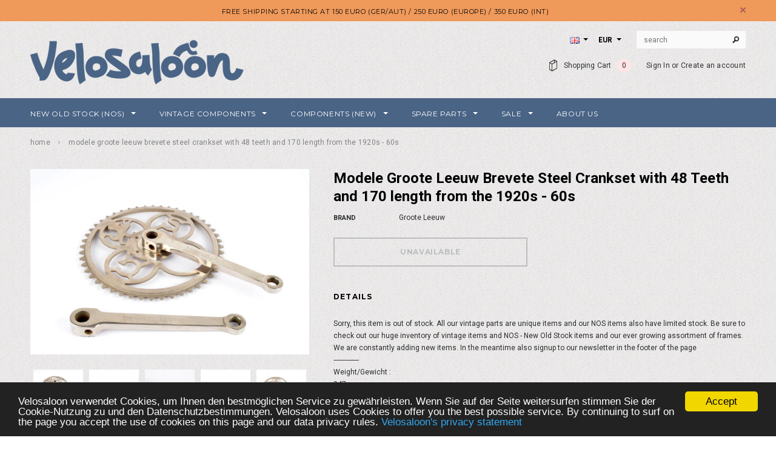

--- FILE ---
content_type: text/html; charset=utf-8
request_url: https://www.velosaloon.com/products/modele-groote-leeuw-brevete-steel-crankset-with-48-teeth-and-170-length-from-the-1920s-30s
body_size: 31925
content:
<!doctype html>
<!--[if lt IE 7]><html class="no-js lt-ie9 lt-ie8 lt-ie7" lang="en"> <![endif]-->
<!--[if IE 7]><html class="no-js lt-ie9 lt-ie8" lang="en"> <![endif]-->
<!--[if IE 8]><html class="no-js lt-ie9" lang="en"> <![endif]-->
<!--[if IE 9 ]><html class="ie9 no-js"> <![endif]-->
<!--[if (gt IE 9)|!(IE)]><!--> <html class="no-js"> <!--<![endif]-->
<head>

  <!-- Basic page needs ================================================== -->
  <meta charset="utf-8">

  <!-- Title and description ================================================== -->
  <title>
  Modele Groote Leeuw Brevete Steel Crankset with 48 Teeth and 170 lengt &ndash; Velosaloon.com
  </title>

  
  <meta name="description" content="Weight/Gewicht : 947 gr Length/Länge : 170 mm BCD : - Pedal Threading : 9/16&quot; x 20 (English) Condition: See pictures ! Production date / Produktionszeitraum :1920s - 60s Please note / Bemerkung :-">
  

  <!-- Product meta ================================================== -->
  


  <meta property="og:type" content="product">
  <meta property="og:title" content="Modele Groote Leeuw Brevete Steel Crankset with 48 Teeth and 170 length from the 1920s - 60s">
  
  <meta property="og:image" content="http://www.velosaloon.com/cdn/shop/products/DSC_0188_00597704-046c-4bd2-82b1-52f3fda6219c_grande.JPG?v=1539783329">
  <meta property="og:image:secure_url" content="https://www.velosaloon.com/cdn/shop/products/DSC_0188_00597704-046c-4bd2-82b1-52f3fda6219c_grande.JPG?v=1539783329">
  
  <meta property="og:image" content="http://www.velosaloon.com/cdn/shop/products/DSC_0189_86124273-4558-4505-ad38-e294fb7b7ee2_grande.JPG?v=1539783331">
  <meta property="og:image:secure_url" content="https://www.velosaloon.com/cdn/shop/products/DSC_0189_86124273-4558-4505-ad38-e294fb7b7ee2_grande.JPG?v=1539783331">
  
  <meta property="og:image" content="http://www.velosaloon.com/cdn/shop/products/DSC_0190_e0c1e1ae-1f1f-4753-937d-fc5d73376c71_grande.JPG?v=1539783332">
  <meta property="og:image:secure_url" content="https://www.velosaloon.com/cdn/shop/products/DSC_0190_e0c1e1ae-1f1f-4753-937d-fc5d73376c71_grande.JPG?v=1539783332">
  
  <meta property="og:price:amount" content="78.90">
  <meta property="og:price:currency" content="EUR">


  <meta property="og:description" content="Weight/Gewicht : 947 gr Length/Länge : 170 mm BCD : - Pedal Threading : 9/16&quot; x 20 (English) Condition: See pictures ! Production date / Produktionszeitraum :1920s - 60s Please note / Bemerkung :-">


  <meta property="og:url" content="https://www.velosaloon.com/products/modele-groote-leeuw-brevete-steel-crankset-with-48-teeth-and-170-length-from-the-1920s-30s">
  <meta property="og:site_name" content="Velosaloon.com">
  <!-- /snippets/twitter-card.liquid -->





  <meta name="twitter:card" content="product">
  <meta name="twitter:title" content="Modele Groote Leeuw Brevete Steel Crankset with 48 Teeth and 170 length from the 1920s - 60s">
  <meta name="twitter:description" content="Weight/Gewicht : 947 gr
Length/Länge : 170 mm
BCD : -
Pedal Threading : 9/16&quot; x 20 (English)
Condition: See pictures !
Production date / Produktionszeitraum :1920s - 60s
Please note / Bemerkung :-">
  <meta name="twitter:image" content="https://www.velosaloon.com/cdn/shop/products/DSC_0188_00597704-046c-4bd2-82b1-52f3fda6219c_medium.JPG?v=1539783329">
  <meta name="twitter:image:width" content="240">
  <meta name="twitter:image:height" content="240">
  <meta name="twitter:label1" content="Price">
  <meta name="twitter:data1" content="€78.90 EUR">
  
  <meta name="twitter:label2" content="Brand">
  <meta name="twitter:data2" content="Groote Leeuw">
  



  <!-- Helpers ================================================== -->
  <link rel="canonical" href="https://www.velosaloon.com/products/modele-groote-leeuw-brevete-steel-crankset-with-48-teeth-and-170-length-from-the-1920s-30s">
  <meta name="viewport" content="width=device-width,initial-scale=1">
  

  
   <!-- fonts -->
  
<script type="text/javascript">
  WebFontConfig = {
    google: { families: [ 
      
          'Montserrat:100,200,300,400,500,600,700,800,900'
	  
      
      
      	
      		,
      	      
        'Roboto:100,200,300,400,500,600,700,800,900'
	  
      
      
      	
      		,
      	      
        'Roboto Condensed:100,200,300,400,500,600,700,800,900'
	  
      
      
    ] }
  };
  (function() {
    var wf = document.createElement('script');
    wf.src = ('https:' == document.location.protocol ? 'https' : 'http') +
      '://ajax.googleapis.com/ajax/libs/webfont/1/webfont.js';
    wf.type = 'text/javascript';
    wf.async = 'true';
    var s = document.getElementsByTagName('script')[0];
    s.parentNode.insertBefore(wf, s);
  })(); 
</script>

  
   <!-- Styles -->
   <link href="//www.velosaloon.com/cdn/shop/t/12/assets/bootstrap.min.css?v=147343079099402561811608938359" rel="stylesheet" type="text/css" media="all" />

<!-- Theme base and media queries -->
<link href="//www.velosaloon.com/cdn/shop/t/12/assets/owl.carousel.css?v=18757961631585528321608938401" rel="stylesheet" type="text/css" media="all" />
<link href="//www.velosaloon.com/cdn/shop/t/12/assets/owl.theme.css?v=78733719208526571531608938402" rel="stylesheet" type="text/css" media="all" />
<link href="//www.velosaloon.com/cdn/shop/t/12/assets/jcarousel.css?v=164672972084721168031608938390" rel="stylesheet" type="text/css" media="all" />
<link href="//www.velosaloon.com/cdn/shop/t/12/assets/selectize.bootstrap3.css?v=44968911457519566751608938404" rel="stylesheet" type="text/css" media="all" />
<link href="//www.velosaloon.com/cdn/shop/t/12/assets/jquery.fancybox.css?v=102508241192402907401608938393" rel="stylesheet" type="text/css" media="all" />
<link href="//www.velosaloon.com/cdn/shop/t/12/assets/component.css?v=4758397039305061401608938375" rel="stylesheet" type="text/css" media="all" />
<link href="//www.velosaloon.com/cdn/shop/t/12/assets/theme-styles.css?v=11404601779989836051711339999" rel="stylesheet" type="text/css" media="all" />
<link href="//www.velosaloon.com/cdn/shop/t/12/assets/theme-styles-setting.css?v=47559513606490269771608938433" rel="stylesheet" type="text/css" media="all" />
<link href="//www.velosaloon.com/cdn/shop/t/12/assets/theme-styles-responsive.css?v=149237532231341850521711339999" rel="stylesheet" type="text/css" media="all" />
<link href="//www.velosaloon.com/cdn/shop/t/12/assets/animate.css?v=161639710827060972961608938354" rel="stylesheet" type="text/css" media="all" />


<link href="//www.velosaloon.com/cdn/shop/t/12/assets/retina-responsive.css?v=158076892653426157391608938433" rel="stylesheet" type="text/css" media="all" />

  
   <!-- Scripts -->
  <script src="//ajax.googleapis.com/ajax/libs/jquery/1.8.1/jquery.min.js"></script>
<script src="//www.velosaloon.com/cdn/shop/t/12/assets/jquery-cookie.min.js?v=72365755745404048181608938390" type="text/javascript"></script>
<script src="//www.velosaloon.com/cdn/shop/t/12/assets/selectize.min.js?v=74685606144567451161608938404" type="text/javascript"></script>
<script src="//www.velosaloon.com/cdn/shop/t/12/assets/jquery.flexslider-min.js?v=61727824838382291461608938394" type="text/javascript"></script>

<script>
  window.ajax_cart = true;
  window.money_format = "€{{amount}} EUR";
  window.shop_currency = "EUR";
  window.show_multiple_currencies = true;
  window.loading_url = "//www.velosaloon.com/cdn/shop/t/12/assets/loading.gif?v=50555365242452679651608938399"; 
  window.use_color_swatch = false;
  window.product_image_resize = false;
  window.enable_sidebar_multiple_choice = false;
  window.dropdowncart_type = "hover";
  window.file_url = "//www.velosaloon.com/cdn/shop/files/?v=10589";
  window.asset_url = "";
  window.images_size = {
    is_crop: false,
    ratio_width : 1,
    ratio_height : 1.35,
  };
  window.inventory_text = {
    in_stock: "In stock",
    many_in_stock: "Many in stock",
    out_of_stock: "Out of stock",
    add_to_cart: "Add to Cart",
    sold_out: "Sold Out",
    unavailable: "Unavailable"
  };
          
  window.multi_lang = true;
</script>


    <script src="//www.velosaloon.com/cdn/shop/t/12/assets/lang2.js?v=53176247317953319911608938397" type="text/javascript"></script>
<script>
  var translator = {
    current_lang : jQuery.cookie("language"),
    init: function() {
        translator.updateStyling();
  		translator.updateInventoryText();  		
    },
    updateStyling: function() {
        var style;
        if (translator.isLang2()) {
          style = "<style>*[data-translate] {visibility:hidden} .lang1 {display:none}</style>";          
        } else {
          style = "<style>*[data-translate] {visibility:visible} .lang2 {display:none}</style>";
        }
        jQuery('head').append(style);
    },
    updateLangSwitcher: function() {
      if (translator.isLang2()) {
        jQuery("#lang-switcher option[value=2]").attr("selected", "selected");
      }
    },
    getTextToTranslate: function(selector) {
      var result = window.lang2;
      //check if there is parameter
      var params;
      if (selector.indexOf("|") > 0) {
        var devideList = selector.split("|");
        selector = devideList[0];
        params = devideList[1].split(",");
      }

      var selectorArr = selector.split('.');
      if (selectorArr) {
        for (var i = 0; i < selectorArr.length; i++) {
            result = result[selectorArr[i]];
        }
      } else {
        result = result[selector];
      }

      //check if result is object, case one and other
      if (result && result.one && result.other) {
        var countEqual1 = true;
        for (var i = 0; i < params.length; i++) {
          if (params[i].indexOf("count") >= 0) {
            variables = params[i].split(":");
            if (variables.length>1) {
              var count = variables[1];
              if (count > 1) {
                countEqual1 = false;
              }
            }
          }
        }

        if (countEqual1) {
          result = result.one;
        } else {
          result = result.other;
        }
      }

      //replace params
      
      if (params && params.length>0) {
        result = result.replace(/{{\s*/g, "{{");
        result = result.replace(/\s*}}/g, "}}");
        for (var i = 0; i < params.length; i++) {
          variables = params[i].split(":");
          if (variables.length>1) {
            result = result.replace("{{"+variables[0]+"}}", variables[1]);
          }          
        }
      }
      

      return result;
    },
    isLang2: function() {
      return translator.current_lang && translator.current_lang == 2;
    },
    updateInventoryText: function() {
      if (translator.isLang2()) {
          window.inventory_text = {
            in_stock: window.lang2.products.product.in_stock,
            many_in_stock: window.lang2.products.product.many_in_stock,
            out_of_stock: window.lang2.products.product.out_of_stock,
            add_to_cart: window.lang2.products.product.add_to_cart,
    		sold_out: window.lang2.products.product.sold_out,
            unavailable: window.lang2.products.product.unavailable
          };
      }
    },
    doTranslate: function(blockSelector) {
      if (translator.isLang2()) {
        jQuery(blockSelector + " [data-translate]").each(function(e) {          
          var item = jQuery(this);
          var selector = item.attr("data-translate");
          var text = translator.getTextToTranslate(selector);
          //translate only title
          if (item.attr("translate-item")) {
            var attribute = item.attr("translate-item");
            if (attribute == 'blog-date-author') {
              item.html(text);
            } else if (attribute!="") {            
              item.attr(attribute,text);
            }
          } else if (item.is("input")) {
            item.val(text);
          } else {
            item.text(text);
          }
          item.css("visibility","visible");
        });
      }
    }   
  };
  translator.init();
          
  jQuery(document).ready(function() {    
    jQuery("#lang-switcher").change(function() {
      var value = jQuery(this).val();
      jQuery.cookie('language', value, {expires:10, path:'/'});
      location.reload();
    });
  translator.doTranslate("body");
  });
</script>


  <!-- Header hook for plugins ================================================== -->
  <script>window.performance && window.performance.mark && window.performance.mark('shopify.content_for_header.start');</script><meta id="shopify-digital-wallet" name="shopify-digital-wallet" content="/10411160/digital_wallets/dialog">
<meta name="shopify-checkout-api-token" content="0e9b290d9839686c6a51fedb1557dbe4">
<meta id="in-context-paypal-metadata" data-shop-id="10411160" data-venmo-supported="false" data-environment="production" data-locale="en_US" data-paypal-v4="true" data-currency="EUR">
<link rel="alternate" type="application/json+oembed" href="https://www.velosaloon.com/products/modele-groote-leeuw-brevete-steel-crankset-with-48-teeth-and-170-length-from-the-1920s-30s.oembed">
<script async="async" src="/checkouts/internal/preloads.js?locale=en-AT"></script>
<script id="shopify-features" type="application/json">{"accessToken":"0e9b290d9839686c6a51fedb1557dbe4","betas":["rich-media-storefront-analytics"],"domain":"www.velosaloon.com","predictiveSearch":true,"shopId":10411160,"locale":"en"}</script>
<script>var Shopify = Shopify || {};
Shopify.shop = "xvelosaloonx.myshopify.com";
Shopify.locale = "en";
Shopify.currency = {"active":"EUR","rate":"1.0"};
Shopify.country = "AT";
Shopify.theme = {"name":"Theme export  melden-dev-com latest optimized s...","id":117046345920,"schema_name":null,"schema_version":null,"theme_store_id":null,"role":"main"};
Shopify.theme.handle = "null";
Shopify.theme.style = {"id":null,"handle":null};
Shopify.cdnHost = "www.velosaloon.com/cdn";
Shopify.routes = Shopify.routes || {};
Shopify.routes.root = "/";</script>
<script type="module">!function(o){(o.Shopify=o.Shopify||{}).modules=!0}(window);</script>
<script>!function(o){function n(){var o=[];function n(){o.push(Array.prototype.slice.apply(arguments))}return n.q=o,n}var t=o.Shopify=o.Shopify||{};t.loadFeatures=n(),t.autoloadFeatures=n()}(window);</script>
<script id="shop-js-analytics" type="application/json">{"pageType":"product"}</script>
<script defer="defer" async type="module" src="//www.velosaloon.com/cdn/shopifycloud/shop-js/modules/v2/client.init-shop-cart-sync_BT-GjEfc.en.esm.js"></script>
<script defer="defer" async type="module" src="//www.velosaloon.com/cdn/shopifycloud/shop-js/modules/v2/chunk.common_D58fp_Oc.esm.js"></script>
<script defer="defer" async type="module" src="//www.velosaloon.com/cdn/shopifycloud/shop-js/modules/v2/chunk.modal_xMitdFEc.esm.js"></script>
<script type="module">
  await import("//www.velosaloon.com/cdn/shopifycloud/shop-js/modules/v2/client.init-shop-cart-sync_BT-GjEfc.en.esm.js");
await import("//www.velosaloon.com/cdn/shopifycloud/shop-js/modules/v2/chunk.common_D58fp_Oc.esm.js");
await import("//www.velosaloon.com/cdn/shopifycloud/shop-js/modules/v2/chunk.modal_xMitdFEc.esm.js");

  window.Shopify.SignInWithShop?.initShopCartSync?.({"fedCMEnabled":true,"windoidEnabled":true});

</script>
<script>(function() {
  var isLoaded = false;
  function asyncLoad() {
    if (isLoaded) return;
    isLoaded = true;
    var urls = ["https:\/\/www.improvedcontactform.com\/icf.js?shop=xvelosaloonx.myshopify.com","https:\/\/chimpstatic.com\/mcjs-connected\/js\/users\/edc8df80882a66f3866abf464\/7fabe7ababf9cff734994737e.js?shop=xvelosaloonx.myshopify.com","https:\/\/chimpstatic.com\/mcjs-connected\/js\/users\/cacb442cf8fc5bc7c8b6aed25\/24d022ec4ef67d723500e23f0.js?shop=xvelosaloonx.myshopify.com","\/\/searchserverapi.com\/widgets\/shopify\/init.js?a=3u5v5s3K0b\u0026shop=xvelosaloonx.myshopify.com"];
    for (var i = 0; i < urls.length; i++) {
      var s = document.createElement('script');
      s.type = 'text/javascript';
      s.async = true;
      s.src = urls[i];
      var x = document.getElementsByTagName('script')[0];
      x.parentNode.insertBefore(s, x);
    }
  };
  if(window.attachEvent) {
    window.attachEvent('onload', asyncLoad);
  } else {
    window.addEventListener('load', asyncLoad, false);
  }
})();</script>
<script id="__st">var __st={"a":10411160,"offset":3600,"reqid":"a6470622-57d3-47c4-9981-4549ea60e1bd-1769032538","pageurl":"www.velosaloon.com\/products\/modele-groote-leeuw-brevete-steel-crankset-with-48-teeth-and-170-length-from-the-1920s-30s","u":"56b7cd49a47b","p":"product","rtyp":"product","rid":1455816278068};</script>
<script>window.ShopifyPaypalV4VisibilityTracking = true;</script>
<script id="captcha-bootstrap">!function(){'use strict';const t='contact',e='account',n='new_comment',o=[[t,t],['blogs',n],['comments',n],[t,'customer']],c=[[e,'customer_login'],[e,'guest_login'],[e,'recover_customer_password'],[e,'create_customer']],r=t=>t.map((([t,e])=>`form[action*='/${t}']:not([data-nocaptcha='true']) input[name='form_type'][value='${e}']`)).join(','),a=t=>()=>t?[...document.querySelectorAll(t)].map((t=>t.form)):[];function s(){const t=[...o],e=r(t);return a(e)}const i='password',u='form_key',d=['recaptcha-v3-token','g-recaptcha-response','h-captcha-response',i],f=()=>{try{return window.sessionStorage}catch{return}},m='__shopify_v',_=t=>t.elements[u];function p(t,e,n=!1){try{const o=window.sessionStorage,c=JSON.parse(o.getItem(e)),{data:r}=function(t){const{data:e,action:n}=t;return t[m]||n?{data:e,action:n}:{data:t,action:n}}(c);for(const[e,n]of Object.entries(r))t.elements[e]&&(t.elements[e].value=n);n&&o.removeItem(e)}catch(o){console.error('form repopulation failed',{error:o})}}const l='form_type',E='cptcha';function T(t){t.dataset[E]=!0}const w=window,h=w.document,L='Shopify',v='ce_forms',y='captcha';let A=!1;((t,e)=>{const n=(g='f06e6c50-85a8-45c8-87d0-21a2b65856fe',I='https://cdn.shopify.com/shopifycloud/storefront-forms-hcaptcha/ce_storefront_forms_captcha_hcaptcha.v1.5.2.iife.js',D={infoText:'Protected by hCaptcha',privacyText:'Privacy',termsText:'Terms'},(t,e,n)=>{const o=w[L][v],c=o.bindForm;if(c)return c(t,g,e,D).then(n);var r;o.q.push([[t,g,e,D],n]),r=I,A||(h.body.append(Object.assign(h.createElement('script'),{id:'captcha-provider',async:!0,src:r})),A=!0)});var g,I,D;w[L]=w[L]||{},w[L][v]=w[L][v]||{},w[L][v].q=[],w[L][y]=w[L][y]||{},w[L][y].protect=function(t,e){n(t,void 0,e),T(t)},Object.freeze(w[L][y]),function(t,e,n,w,h,L){const[v,y,A,g]=function(t,e,n){const i=e?o:[],u=t?c:[],d=[...i,...u],f=r(d),m=r(i),_=r(d.filter((([t,e])=>n.includes(e))));return[a(f),a(m),a(_),s()]}(w,h,L),I=t=>{const e=t.target;return e instanceof HTMLFormElement?e:e&&e.form},D=t=>v().includes(t);t.addEventListener('submit',(t=>{const e=I(t);if(!e)return;const n=D(e)&&!e.dataset.hcaptchaBound&&!e.dataset.recaptchaBound,o=_(e),c=g().includes(e)&&(!o||!o.value);(n||c)&&t.preventDefault(),c&&!n&&(function(t){try{if(!f())return;!function(t){const e=f();if(!e)return;const n=_(t);if(!n)return;const o=n.value;o&&e.removeItem(o)}(t);const e=Array.from(Array(32),(()=>Math.random().toString(36)[2])).join('');!function(t,e){_(t)||t.append(Object.assign(document.createElement('input'),{type:'hidden',name:u})),t.elements[u].value=e}(t,e),function(t,e){const n=f();if(!n)return;const o=[...t.querySelectorAll(`input[type='${i}']`)].map((({name:t})=>t)),c=[...d,...o],r={};for(const[a,s]of new FormData(t).entries())c.includes(a)||(r[a]=s);n.setItem(e,JSON.stringify({[m]:1,action:t.action,data:r}))}(t,e)}catch(e){console.error('failed to persist form',e)}}(e),e.submit())}));const S=(t,e)=>{t&&!t.dataset[E]&&(n(t,e.some((e=>e===t))),T(t))};for(const o of['focusin','change'])t.addEventListener(o,(t=>{const e=I(t);D(e)&&S(e,y())}));const B=e.get('form_key'),M=e.get(l),P=B&&M;t.addEventListener('DOMContentLoaded',(()=>{const t=y();if(P)for(const e of t)e.elements[l].value===M&&p(e,B);[...new Set([...A(),...v().filter((t=>'true'===t.dataset.shopifyCaptcha))])].forEach((e=>S(e,t)))}))}(h,new URLSearchParams(w.location.search),n,t,e,['guest_login'])})(!0,!0)}();</script>
<script integrity="sha256-4kQ18oKyAcykRKYeNunJcIwy7WH5gtpwJnB7kiuLZ1E=" data-source-attribution="shopify.loadfeatures" defer="defer" src="//www.velosaloon.com/cdn/shopifycloud/storefront/assets/storefront/load_feature-a0a9edcb.js" crossorigin="anonymous"></script>
<script data-source-attribution="shopify.dynamic_checkout.dynamic.init">var Shopify=Shopify||{};Shopify.PaymentButton=Shopify.PaymentButton||{isStorefrontPortableWallets:!0,init:function(){window.Shopify.PaymentButton.init=function(){};var t=document.createElement("script");t.src="https://www.velosaloon.com/cdn/shopifycloud/portable-wallets/latest/portable-wallets.en.js",t.type="module",document.head.appendChild(t)}};
</script>
<script data-source-attribution="shopify.dynamic_checkout.buyer_consent">
  function portableWalletsHideBuyerConsent(e){var t=document.getElementById("shopify-buyer-consent"),n=document.getElementById("shopify-subscription-policy-button");t&&n&&(t.classList.add("hidden"),t.setAttribute("aria-hidden","true"),n.removeEventListener("click",e))}function portableWalletsShowBuyerConsent(e){var t=document.getElementById("shopify-buyer-consent"),n=document.getElementById("shopify-subscription-policy-button");t&&n&&(t.classList.remove("hidden"),t.removeAttribute("aria-hidden"),n.addEventListener("click",e))}window.Shopify?.PaymentButton&&(window.Shopify.PaymentButton.hideBuyerConsent=portableWalletsHideBuyerConsent,window.Shopify.PaymentButton.showBuyerConsent=portableWalletsShowBuyerConsent);
</script>
<script data-source-attribution="shopify.dynamic_checkout.cart.bootstrap">document.addEventListener("DOMContentLoaded",(function(){function t(){return document.querySelector("shopify-accelerated-checkout-cart, shopify-accelerated-checkout")}if(t())Shopify.PaymentButton.init();else{new MutationObserver((function(e,n){t()&&(Shopify.PaymentButton.init(),n.disconnect())})).observe(document.body,{childList:!0,subtree:!0})}}));
</script>
<script id='scb4127' type='text/javascript' async='' src='https://www.velosaloon.com/cdn/shopifycloud/privacy-banner/storefront-banner.js'></script><link id="shopify-accelerated-checkout-styles" rel="stylesheet" media="screen" href="https://www.velosaloon.com/cdn/shopifycloud/portable-wallets/latest/accelerated-checkout-backwards-compat.css" crossorigin="anonymous">
<style id="shopify-accelerated-checkout-cart">
        #shopify-buyer-consent {
  margin-top: 1em;
  display: inline-block;
  width: 100%;
}

#shopify-buyer-consent.hidden {
  display: none;
}

#shopify-subscription-policy-button {
  background: none;
  border: none;
  padding: 0;
  text-decoration: underline;
  font-size: inherit;
  cursor: pointer;
}

#shopify-subscription-policy-button::before {
  box-shadow: none;
}

      </style>

<script>window.performance && window.performance.mark && window.performance.mark('shopify.content_for_header.end');</script>

  <!--[if lt IE 9]>
  <script src="//html5shiv.googlecode.com/svn/trunk/html5.js" type="text/javascript"></script>
  <![endif]-->

  
  

  
<!-- "snippets/hulkcode_common.liquid" was not rendered, the associated app was uninstalled --><script src='https://volumediscount.hulkapps.com/hulkcode.js' defer='defer'></script><!-- BEGIN app block: shopify://apps/fraud-guard/blocks/app-embed/7c8c141d-bb2e-471b-a493-6f5179540616 -->

<div id="fraud-guard-app-ASWh5NlNlVUlZM1JPd__7534087458814163749" class="fraud-guard-app-embed">
  
  
  
</div>

<script>
  // Don't interfere with the theme editor
  if (window.Shopify && Shopify.designMode) window.__FG_SKIP__ = true;
</script>

<script>
(function () {
  // Don't apply in editor
  if (window.Shopify && Shopify.designMode) return;

  // If we've already marked this visitor as blocked, hide immediately and bounce.
  if (document.cookie.includes("fraud_guard_blocked=1")) {
    document.documentElement.style.visibility = 'hidden';
    location.replace('/apps/fraud-guard/api/blocked?from=' + encodeURIComponent(location.href));
  }
})();
</script>

<script src="https://cdn.shopify.com/extensions/01993b6f-8934-796e-a3a1-2bbbb7024559/fraud-guard-19/assets/client.base.min.js" defer></script>
<script src="https://cdn.shopify.com/extensions/01993b6f-8934-796e-a3a1-2bbbb7024559/fraud-guard-19/assets/app-embed.js" defer></script>


<!-- END app block --><link href="https://monorail-edge.shopifysvc.com" rel="dns-prefetch">
<script>(function(){if ("sendBeacon" in navigator && "performance" in window) {try {var session_token_from_headers = performance.getEntriesByType('navigation')[0].serverTiming.find(x => x.name == '_s').description;} catch {var session_token_from_headers = undefined;}var session_cookie_matches = document.cookie.match(/_shopify_s=([^;]*)/);var session_token_from_cookie = session_cookie_matches && session_cookie_matches.length === 2 ? session_cookie_matches[1] : "";var session_token = session_token_from_headers || session_token_from_cookie || "";function handle_abandonment_event(e) {var entries = performance.getEntries().filter(function(entry) {return /monorail-edge.shopifysvc.com/.test(entry.name);});if (!window.abandonment_tracked && entries.length === 0) {window.abandonment_tracked = true;var currentMs = Date.now();var navigation_start = performance.timing.navigationStart;var payload = {shop_id: 10411160,url: window.location.href,navigation_start,duration: currentMs - navigation_start,session_token,page_type: "product"};window.navigator.sendBeacon("https://monorail-edge.shopifysvc.com/v1/produce", JSON.stringify({schema_id: "online_store_buyer_site_abandonment/1.1",payload: payload,metadata: {event_created_at_ms: currentMs,event_sent_at_ms: currentMs}}));}}window.addEventListener('pagehide', handle_abandonment_event);}}());</script>
<script id="web-pixels-manager-setup">(function e(e,d,r,n,o){if(void 0===o&&(o={}),!Boolean(null===(a=null===(i=window.Shopify)||void 0===i?void 0:i.analytics)||void 0===a?void 0:a.replayQueue)){var i,a;window.Shopify=window.Shopify||{};var t=window.Shopify;t.analytics=t.analytics||{};var s=t.analytics;s.replayQueue=[],s.publish=function(e,d,r){return s.replayQueue.push([e,d,r]),!0};try{self.performance.mark("wpm:start")}catch(e){}var l=function(){var e={modern:/Edge?\/(1{2}[4-9]|1[2-9]\d|[2-9]\d{2}|\d{4,})\.\d+(\.\d+|)|Firefox\/(1{2}[4-9]|1[2-9]\d|[2-9]\d{2}|\d{4,})\.\d+(\.\d+|)|Chrom(ium|e)\/(9{2}|\d{3,})\.\d+(\.\d+|)|(Maci|X1{2}).+ Version\/(15\.\d+|(1[6-9]|[2-9]\d|\d{3,})\.\d+)([,.]\d+|)( \(\w+\)|)( Mobile\/\w+|) Safari\/|Chrome.+OPR\/(9{2}|\d{3,})\.\d+\.\d+|(CPU[ +]OS|iPhone[ +]OS|CPU[ +]iPhone|CPU IPhone OS|CPU iPad OS)[ +]+(15[._]\d+|(1[6-9]|[2-9]\d|\d{3,})[._]\d+)([._]\d+|)|Android:?[ /-](13[3-9]|1[4-9]\d|[2-9]\d{2}|\d{4,})(\.\d+|)(\.\d+|)|Android.+Firefox\/(13[5-9]|1[4-9]\d|[2-9]\d{2}|\d{4,})\.\d+(\.\d+|)|Android.+Chrom(ium|e)\/(13[3-9]|1[4-9]\d|[2-9]\d{2}|\d{4,})\.\d+(\.\d+|)|SamsungBrowser\/([2-9]\d|\d{3,})\.\d+/,legacy:/Edge?\/(1[6-9]|[2-9]\d|\d{3,})\.\d+(\.\d+|)|Firefox\/(5[4-9]|[6-9]\d|\d{3,})\.\d+(\.\d+|)|Chrom(ium|e)\/(5[1-9]|[6-9]\d|\d{3,})\.\d+(\.\d+|)([\d.]+$|.*Safari\/(?![\d.]+ Edge\/[\d.]+$))|(Maci|X1{2}).+ Version\/(10\.\d+|(1[1-9]|[2-9]\d|\d{3,})\.\d+)([,.]\d+|)( \(\w+\)|)( Mobile\/\w+|) Safari\/|Chrome.+OPR\/(3[89]|[4-9]\d|\d{3,})\.\d+\.\d+|(CPU[ +]OS|iPhone[ +]OS|CPU[ +]iPhone|CPU IPhone OS|CPU iPad OS)[ +]+(10[._]\d+|(1[1-9]|[2-9]\d|\d{3,})[._]\d+)([._]\d+|)|Android:?[ /-](13[3-9]|1[4-9]\d|[2-9]\d{2}|\d{4,})(\.\d+|)(\.\d+|)|Mobile Safari.+OPR\/([89]\d|\d{3,})\.\d+\.\d+|Android.+Firefox\/(13[5-9]|1[4-9]\d|[2-9]\d{2}|\d{4,})\.\d+(\.\d+|)|Android.+Chrom(ium|e)\/(13[3-9]|1[4-9]\d|[2-9]\d{2}|\d{4,})\.\d+(\.\d+|)|Android.+(UC? ?Browser|UCWEB|U3)[ /]?(15\.([5-9]|\d{2,})|(1[6-9]|[2-9]\d|\d{3,})\.\d+)\.\d+|SamsungBrowser\/(5\.\d+|([6-9]|\d{2,})\.\d+)|Android.+MQ{2}Browser\/(14(\.(9|\d{2,})|)|(1[5-9]|[2-9]\d|\d{3,})(\.\d+|))(\.\d+|)|K[Aa][Ii]OS\/(3\.\d+|([4-9]|\d{2,})\.\d+)(\.\d+|)/},d=e.modern,r=e.legacy,n=navigator.userAgent;return n.match(d)?"modern":n.match(r)?"legacy":"unknown"}(),u="modern"===l?"modern":"legacy",c=(null!=n?n:{modern:"",legacy:""})[u],f=function(e){return[e.baseUrl,"/wpm","/b",e.hashVersion,"modern"===e.buildTarget?"m":"l",".js"].join("")}({baseUrl:d,hashVersion:r,buildTarget:u}),m=function(e){var d=e.version,r=e.bundleTarget,n=e.surface,o=e.pageUrl,i=e.monorailEndpoint;return{emit:function(e){var a=e.status,t=e.errorMsg,s=(new Date).getTime(),l=JSON.stringify({metadata:{event_sent_at_ms:s},events:[{schema_id:"web_pixels_manager_load/3.1",payload:{version:d,bundle_target:r,page_url:o,status:a,surface:n,error_msg:t},metadata:{event_created_at_ms:s}}]});if(!i)return console&&console.warn&&console.warn("[Web Pixels Manager] No Monorail endpoint provided, skipping logging."),!1;try{return self.navigator.sendBeacon.bind(self.navigator)(i,l)}catch(e){}var u=new XMLHttpRequest;try{return u.open("POST",i,!0),u.setRequestHeader("Content-Type","text/plain"),u.send(l),!0}catch(e){return console&&console.warn&&console.warn("[Web Pixels Manager] Got an unhandled error while logging to Monorail."),!1}}}}({version:r,bundleTarget:l,surface:e.surface,pageUrl:self.location.href,monorailEndpoint:e.monorailEndpoint});try{o.browserTarget=l,function(e){var d=e.src,r=e.async,n=void 0===r||r,o=e.onload,i=e.onerror,a=e.sri,t=e.scriptDataAttributes,s=void 0===t?{}:t,l=document.createElement("script"),u=document.querySelector("head"),c=document.querySelector("body");if(l.async=n,l.src=d,a&&(l.integrity=a,l.crossOrigin="anonymous"),s)for(var f in s)if(Object.prototype.hasOwnProperty.call(s,f))try{l.dataset[f]=s[f]}catch(e){}if(o&&l.addEventListener("load",o),i&&l.addEventListener("error",i),u)u.appendChild(l);else{if(!c)throw new Error("Did not find a head or body element to append the script");c.appendChild(l)}}({src:f,async:!0,onload:function(){if(!function(){var e,d;return Boolean(null===(d=null===(e=window.Shopify)||void 0===e?void 0:e.analytics)||void 0===d?void 0:d.initialized)}()){var d=window.webPixelsManager.init(e)||void 0;if(d){var r=window.Shopify.analytics;r.replayQueue.forEach((function(e){var r=e[0],n=e[1],o=e[2];d.publishCustomEvent(r,n,o)})),r.replayQueue=[],r.publish=d.publishCustomEvent,r.visitor=d.visitor,r.initialized=!0}}},onerror:function(){return m.emit({status:"failed",errorMsg:"".concat(f," has failed to load")})},sri:function(e){var d=/^sha384-[A-Za-z0-9+/=]+$/;return"string"==typeof e&&d.test(e)}(c)?c:"",scriptDataAttributes:o}),m.emit({status:"loading"})}catch(e){m.emit({status:"failed",errorMsg:(null==e?void 0:e.message)||"Unknown error"})}}})({shopId: 10411160,storefrontBaseUrl: "https://www.velosaloon.com",extensionsBaseUrl: "https://extensions.shopifycdn.com/cdn/shopifycloud/web-pixels-manager",monorailEndpoint: "https://monorail-edge.shopifysvc.com/unstable/produce_batch",surface: "storefront-renderer",enabledBetaFlags: ["2dca8a86"],webPixelsConfigList: [{"id":"1097433431","configuration":"{\"config\":\"{\\\"pixel_id\\\":\\\"G-0QJQV4XZVY\\\",\\\"gtag_events\\\":[{\\\"type\\\":\\\"purchase\\\",\\\"action_label\\\":\\\"G-0QJQV4XZVY\\\"},{\\\"type\\\":\\\"page_view\\\",\\\"action_label\\\":\\\"G-0QJQV4XZVY\\\"},{\\\"type\\\":\\\"view_item\\\",\\\"action_label\\\":\\\"G-0QJQV4XZVY\\\"},{\\\"type\\\":\\\"search\\\",\\\"action_label\\\":\\\"G-0QJQV4XZVY\\\"},{\\\"type\\\":\\\"add_to_cart\\\",\\\"action_label\\\":\\\"G-0QJQV4XZVY\\\"},{\\\"type\\\":\\\"begin_checkout\\\",\\\"action_label\\\":\\\"G-0QJQV4XZVY\\\"},{\\\"type\\\":\\\"add_payment_info\\\",\\\"action_label\\\":\\\"G-0QJQV4XZVY\\\"}],\\\"enable_monitoring_mode\\\":false}\"}","eventPayloadVersion":"v1","runtimeContext":"OPEN","scriptVersion":"b2a88bafab3e21179ed38636efcd8a93","type":"APP","apiClientId":1780363,"privacyPurposes":[],"dataSharingAdjustments":{"protectedCustomerApprovalScopes":["read_customer_address","read_customer_email","read_customer_name","read_customer_personal_data","read_customer_phone"]}},{"id":"shopify-app-pixel","configuration":"{}","eventPayloadVersion":"v1","runtimeContext":"STRICT","scriptVersion":"0450","apiClientId":"shopify-pixel","type":"APP","privacyPurposes":["ANALYTICS","MARKETING"]},{"id":"shopify-custom-pixel","eventPayloadVersion":"v1","runtimeContext":"LAX","scriptVersion":"0450","apiClientId":"shopify-pixel","type":"CUSTOM","privacyPurposes":["ANALYTICS","MARKETING"]}],isMerchantRequest: false,initData: {"shop":{"name":"Velosaloon.com","paymentSettings":{"currencyCode":"EUR"},"myshopifyDomain":"xvelosaloonx.myshopify.com","countryCode":"AT","storefrontUrl":"https:\/\/www.velosaloon.com"},"customer":null,"cart":null,"checkout":null,"productVariants":[{"price":{"amount":78.9,"currencyCode":"EUR"},"product":{"title":"Modele Groote Leeuw Brevete Steel Crankset with 48 Teeth and 170 length from the 1920s - 60s","vendor":"Groote Leeuw","id":"1455816278068","untranslatedTitle":"Modele Groote Leeuw Brevete Steel Crankset with 48 Teeth and 170 length from the 1920s - 60s","url":"\/products\/modele-groote-leeuw-brevete-steel-crankset-with-48-teeth-and-170-length-from-the-1920s-30s","type":"Components"},"id":"13332252295220","image":{"src":"\/\/www.velosaloon.com\/cdn\/shop\/products\/DSC_0188_00597704-046c-4bd2-82b1-52f3fda6219c.JPG?v=1539783329"},"sku":"WPOC-02-1501","title":"Default Title","untranslatedTitle":"Default Title"}],"purchasingCompany":null},},"https://www.velosaloon.com/cdn","fcfee988w5aeb613cpc8e4bc33m6693e112",{"modern":"","legacy":""},{"shopId":"10411160","storefrontBaseUrl":"https:\/\/www.velosaloon.com","extensionBaseUrl":"https:\/\/extensions.shopifycdn.com\/cdn\/shopifycloud\/web-pixels-manager","surface":"storefront-renderer","enabledBetaFlags":"[\"2dca8a86\"]","isMerchantRequest":"false","hashVersion":"fcfee988w5aeb613cpc8e4bc33m6693e112","publish":"custom","events":"[[\"page_viewed\",{}],[\"product_viewed\",{\"productVariant\":{\"price\":{\"amount\":78.9,\"currencyCode\":\"EUR\"},\"product\":{\"title\":\"Modele Groote Leeuw Brevete Steel Crankset with 48 Teeth and 170 length from the 1920s - 60s\",\"vendor\":\"Groote Leeuw\",\"id\":\"1455816278068\",\"untranslatedTitle\":\"Modele Groote Leeuw Brevete Steel Crankset with 48 Teeth and 170 length from the 1920s - 60s\",\"url\":\"\/products\/modele-groote-leeuw-brevete-steel-crankset-with-48-teeth-and-170-length-from-the-1920s-30s\",\"type\":\"Components\"},\"id\":\"13332252295220\",\"image\":{\"src\":\"\/\/www.velosaloon.com\/cdn\/shop\/products\/DSC_0188_00597704-046c-4bd2-82b1-52f3fda6219c.JPG?v=1539783329\"},\"sku\":\"WPOC-02-1501\",\"title\":\"Default Title\",\"untranslatedTitle\":\"Default Title\"}}]]"});</script><script>
  window.ShopifyAnalytics = window.ShopifyAnalytics || {};
  window.ShopifyAnalytics.meta = window.ShopifyAnalytics.meta || {};
  window.ShopifyAnalytics.meta.currency = 'EUR';
  var meta = {"product":{"id":1455816278068,"gid":"gid:\/\/shopify\/Product\/1455816278068","vendor":"Groote Leeuw","type":"Components","handle":"modele-groote-leeuw-brevete-steel-crankset-with-48-teeth-and-170-length-from-the-1920s-30s","variants":[{"id":13332252295220,"price":7890,"name":"Modele Groote Leeuw Brevete Steel Crankset with 48 Teeth and 170 length from the 1920s - 60s","public_title":null,"sku":"WPOC-02-1501"}],"remote":false},"page":{"pageType":"product","resourceType":"product","resourceId":1455816278068,"requestId":"a6470622-57d3-47c4-9981-4549ea60e1bd-1769032538"}};
  for (var attr in meta) {
    window.ShopifyAnalytics.meta[attr] = meta[attr];
  }
</script>
<script class="analytics">
  (function () {
    var customDocumentWrite = function(content) {
      var jquery = null;

      if (window.jQuery) {
        jquery = window.jQuery;
      } else if (window.Checkout && window.Checkout.$) {
        jquery = window.Checkout.$;
      }

      if (jquery) {
        jquery('body').append(content);
      }
    };

    var hasLoggedConversion = function(token) {
      if (token) {
        return document.cookie.indexOf('loggedConversion=' + token) !== -1;
      }
      return false;
    }

    var setCookieIfConversion = function(token) {
      if (token) {
        var twoMonthsFromNow = new Date(Date.now());
        twoMonthsFromNow.setMonth(twoMonthsFromNow.getMonth() + 2);

        document.cookie = 'loggedConversion=' + token + '; expires=' + twoMonthsFromNow;
      }
    }

    var trekkie = window.ShopifyAnalytics.lib = window.trekkie = window.trekkie || [];
    if (trekkie.integrations) {
      return;
    }
    trekkie.methods = [
      'identify',
      'page',
      'ready',
      'track',
      'trackForm',
      'trackLink'
    ];
    trekkie.factory = function(method) {
      return function() {
        var args = Array.prototype.slice.call(arguments);
        args.unshift(method);
        trekkie.push(args);
        return trekkie;
      };
    };
    for (var i = 0; i < trekkie.methods.length; i++) {
      var key = trekkie.methods[i];
      trekkie[key] = trekkie.factory(key);
    }
    trekkie.load = function(config) {
      trekkie.config = config || {};
      trekkie.config.initialDocumentCookie = document.cookie;
      var first = document.getElementsByTagName('script')[0];
      var script = document.createElement('script');
      script.type = 'text/javascript';
      script.onerror = function(e) {
        var scriptFallback = document.createElement('script');
        scriptFallback.type = 'text/javascript';
        scriptFallback.onerror = function(error) {
                var Monorail = {
      produce: function produce(monorailDomain, schemaId, payload) {
        var currentMs = new Date().getTime();
        var event = {
          schema_id: schemaId,
          payload: payload,
          metadata: {
            event_created_at_ms: currentMs,
            event_sent_at_ms: currentMs
          }
        };
        return Monorail.sendRequest("https://" + monorailDomain + "/v1/produce", JSON.stringify(event));
      },
      sendRequest: function sendRequest(endpointUrl, payload) {
        // Try the sendBeacon API
        if (window && window.navigator && typeof window.navigator.sendBeacon === 'function' && typeof window.Blob === 'function' && !Monorail.isIos12()) {
          var blobData = new window.Blob([payload], {
            type: 'text/plain'
          });

          if (window.navigator.sendBeacon(endpointUrl, blobData)) {
            return true;
          } // sendBeacon was not successful

        } // XHR beacon

        var xhr = new XMLHttpRequest();

        try {
          xhr.open('POST', endpointUrl);
          xhr.setRequestHeader('Content-Type', 'text/plain');
          xhr.send(payload);
        } catch (e) {
          console.log(e);
        }

        return false;
      },
      isIos12: function isIos12() {
        return window.navigator.userAgent.lastIndexOf('iPhone; CPU iPhone OS 12_') !== -1 || window.navigator.userAgent.lastIndexOf('iPad; CPU OS 12_') !== -1;
      }
    };
    Monorail.produce('monorail-edge.shopifysvc.com',
      'trekkie_storefront_load_errors/1.1',
      {shop_id: 10411160,
      theme_id: 117046345920,
      app_name: "storefront",
      context_url: window.location.href,
      source_url: "//www.velosaloon.com/cdn/s/trekkie.storefront.cd680fe47e6c39ca5d5df5f0a32d569bc48c0f27.min.js"});

        };
        scriptFallback.async = true;
        scriptFallback.src = '//www.velosaloon.com/cdn/s/trekkie.storefront.cd680fe47e6c39ca5d5df5f0a32d569bc48c0f27.min.js';
        first.parentNode.insertBefore(scriptFallback, first);
      };
      script.async = true;
      script.src = '//www.velosaloon.com/cdn/s/trekkie.storefront.cd680fe47e6c39ca5d5df5f0a32d569bc48c0f27.min.js';
      first.parentNode.insertBefore(script, first);
    };
    trekkie.load(
      {"Trekkie":{"appName":"storefront","development":false,"defaultAttributes":{"shopId":10411160,"isMerchantRequest":null,"themeId":117046345920,"themeCityHash":"11412027694958831587","contentLanguage":"en","currency":"EUR","eventMetadataId":"282b217d-665b-4038-ac6a-7b3c1ae59d28"},"isServerSideCookieWritingEnabled":true,"monorailRegion":"shop_domain","enabledBetaFlags":["65f19447"]},"Session Attribution":{},"S2S":{"facebookCapiEnabled":false,"source":"trekkie-storefront-renderer","apiClientId":580111}}
    );

    var loaded = false;
    trekkie.ready(function() {
      if (loaded) return;
      loaded = true;

      window.ShopifyAnalytics.lib = window.trekkie;

      var originalDocumentWrite = document.write;
      document.write = customDocumentWrite;
      try { window.ShopifyAnalytics.merchantGoogleAnalytics.call(this); } catch(error) {};
      document.write = originalDocumentWrite;

      window.ShopifyAnalytics.lib.page(null,{"pageType":"product","resourceType":"product","resourceId":1455816278068,"requestId":"a6470622-57d3-47c4-9981-4549ea60e1bd-1769032538","shopifyEmitted":true});

      var match = window.location.pathname.match(/checkouts\/(.+)\/(thank_you|post_purchase)/)
      var token = match? match[1]: undefined;
      if (!hasLoggedConversion(token)) {
        setCookieIfConversion(token);
        window.ShopifyAnalytics.lib.track("Viewed Product",{"currency":"EUR","variantId":13332252295220,"productId":1455816278068,"productGid":"gid:\/\/shopify\/Product\/1455816278068","name":"Modele Groote Leeuw Brevete Steel Crankset with 48 Teeth and 170 length from the 1920s - 60s","price":"78.90","sku":"WPOC-02-1501","brand":"Groote Leeuw","variant":null,"category":"Components","nonInteraction":true,"remote":false},undefined,undefined,{"shopifyEmitted":true});
      window.ShopifyAnalytics.lib.track("monorail:\/\/trekkie_storefront_viewed_product\/1.1",{"currency":"EUR","variantId":13332252295220,"productId":1455816278068,"productGid":"gid:\/\/shopify\/Product\/1455816278068","name":"Modele Groote Leeuw Brevete Steel Crankset with 48 Teeth and 170 length from the 1920s - 60s","price":"78.90","sku":"WPOC-02-1501","brand":"Groote Leeuw","variant":null,"category":"Components","nonInteraction":true,"remote":false,"referer":"https:\/\/www.velosaloon.com\/products\/modele-groote-leeuw-brevete-steel-crankset-with-48-teeth-and-170-length-from-the-1920s-30s"});
      }
    });


        var eventsListenerScript = document.createElement('script');
        eventsListenerScript.async = true;
        eventsListenerScript.src = "//www.velosaloon.com/cdn/shopifycloud/storefront/assets/shop_events_listener-3da45d37.js";
        document.getElementsByTagName('head')[0].appendChild(eventsListenerScript);

})();</script>
  <script>
  if (!window.ga || (window.ga && typeof window.ga !== 'function')) {
    window.ga = function ga() {
      (window.ga.q = window.ga.q || []).push(arguments);
      if (window.Shopify && window.Shopify.analytics && typeof window.Shopify.analytics.publish === 'function') {
        window.Shopify.analytics.publish("ga_stub_called", {}, {sendTo: "google_osp_migration"});
      }
      console.error("Shopify's Google Analytics stub called with:", Array.from(arguments), "\nSee https://help.shopify.com/manual/promoting-marketing/pixels/pixel-migration#google for more information.");
    };
    if (window.Shopify && window.Shopify.analytics && typeof window.Shopify.analytics.publish === 'function') {
      window.Shopify.analytics.publish("ga_stub_initialized", {}, {sendTo: "google_osp_migration"});
    }
  }
</script>
<script
  defer
  src="https://www.velosaloon.com/cdn/shopifycloud/perf-kit/shopify-perf-kit-3.0.4.min.js"
  data-application="storefront-renderer"
  data-shop-id="10411160"
  data-render-region="gcp-us-east1"
  data-page-type="product"
  data-theme-instance-id="117046345920"
  data-theme-name=""
  data-theme-version=""
  data-monorail-region="shop_domain"
  data-resource-timing-sampling-rate="10"
  data-shs="true"
  data-shs-beacon="true"
  data-shs-export-with-fetch="true"
  data-shs-logs-sample-rate="1"
  data-shs-beacon-endpoint="https://www.velosaloon.com/api/collect"
></script>
</head>


<body id="modele-groote-leeuw-brevete-steel-crankset-with-48-teeth-and-170-lengt" class=" template-product" >
  <nav class="cbp-spmenu cbp-spmenu-vertical cbp-spmenu-left" id="cbp-spmenu-s1">
    <div class="gf-menu-device-wrapper">
      <div class="gf-menu-device-container"></div>
    </div>             
  </nav>
  <div class="wrapper-container">	
	<header class="site-header" role="banner">
  
    
    <div class="header-top">
      <div class="container">
      <p>
          
          <span class="lang1">FREE SHIPPING starting at 150 Euro (GER/AUT) / 250 Euro (Europe) / 350 Euro (INT) </span>
          <span class="lang2"> GRATIS VERSAND ab 150 Euro (Deutschland / Österreich)</span>
          
          
          
            <a href="javascript:void(0)" class="close">close</a>
        </p>
      </div>
    </div>
    <script>
      if (jQuery.cookie('headerTop') == 'closed') {
        jQuery('.header-top').remove();
      }

      jQuery('.header-top a.close').bind('click',function(){
        jQuery('.header-top').remove();
        jQuery.cookie('headerTop', 'closed', {expires:1, path:'/'});
      });  
  </script>
    
  
  
  <div class="header-bottom">
    <div class="container">

      <div class="header-mobile">
        <div class="menu-block visible-phone"><!-- start Navigation Mobile  -->
          <div id="showLeftPush"></div>
        </div><!-- end Navigation Mobile  --> 

        <div class="customer-area dropdown">
          <a data-toggle="dropdown" href="#">Dropdown trigger</a>
          <div class="dropdown-menu" role="menu" aria-labelledby="dLabel">
            <p >
              <a href="/account" data-translate="customer.account.title">My Account</a>
            </p>
            <div class="wishlist">
              <a href="/pages/wish-list" data-translate="wishlist.general.my_wishlist">
              My Wishlist
              </a>
            </div>
          </div>
        </div>
      </div>

      <div class="header-panel-top">
        <div class="nav-search on">


<a class="icon-search" href="javascript:void(0)" data-translate="general.search.submit">Search</a>
<form action="/search" method="get" class="input-group search-bar" role="search">
  
  
  
  <input type="text" name="q" value="" data-translate="general.search.placeholder" translate-item="placeholder" placeholder="search" class="input-group-field" aria-label="Search Site" autocomplete="off">
  
  <span class="input-group-btn">
    <input type="submit" class="btn" data-translate="general.search.submit" value="Search">
  </span>
</form>
</div>
        <div class="currency">
<select id="currencies">
  
  
  
  
  <option data-currency="EUR"  selected  value="EUR">EUR</option> 
  
  
  
  <option data-currency="GBP"  value="GBP">GBP</option> 
  
  
  
  <option data-currency="USD"  value="USD">USD</option> 
  
</select>
<div id="currencies-modal" style="display:none">
  <div data-translate="general.currency.change_text">The store&#39;s currency changed to</div><span></span>
</div>
</div>
        
        
        <div class="lang-block">
          <select id="lang-switcher">
            <option value="1">English</option>
            <option value="2">German</option>
          </select>
        </div>
        <script>
          translator.updateLangSwitcher();
          jQuery('#lang-switcher').selectize();          
        </script>
        <style>        
        .selectize-control div[data-value~="1"] {background: url(//www.velosaloon.com/cdn/shop/t/12/assets/i-lang-1.png?v=170596593875287525321608938382) no-repeat;}        
        .selectize-control div[data-value~="2"] {background: url(//www.velosaloon.com/cdn/shop/t/12/assets/i-lang-2.png?v=170158643773100848321608938382) no-repeat;}        
        </style>
        
        
        
      </div>
      
      <div class="header-panel">
        <div class="row">
          <h1 class="header-logo col-xs-12 col-sm-4">
            
            <a href="/">
              <img src="//www.velosaloon.com/cdn/shop/t/12/assets/logo.png?v=180940208472550379231608938400" alt="Velosaloon.com" />
              
              	<img src="//www.velosaloon.com/cdn/shop/t/12/assets/logo_2x.png?v=180940208472550379231608938400" alt="Velosaloon.com" />
              
            </a>
            
          </h1>

          <div class="header-panel-bottom col-xs-12 col-sm-8">
            

            

<ul class="customer-links">
  
  <li>
    <a id="customer_login_link" href="/account/login" data-translate="customer.login.sign_in">Sign In</a>
    
    <span class="or" data-translate="cart.label.or">or</span>
    <a id="customer_register_link" href="/account/register" data-translate="layout.customer.create_account">Create an account</a>
    
  </li>
</ul>



            <div class="top-header ">
              <div class="wrapper-top-cart">
                <p class="top-cart">
                  <span class="icon">&nbsp;</span>
                  <a href="javascript:void(0)" id="cartToggle">
                    <span class="first" data-translate="cart.general.shopping_cart">Shopping Cart</span>
                    <span id="cartCount">0</span>
                  </a> 
                </p>
                <div id="dropdown-cart" style="display:none"> 
                  <div class="no-items">
                    <p>Your cart is currently empty.</p>
                    <p class="text-continue"><a href="javascript:void(0)" data-translate="cart.ajax_cart.continue_shopping">Continue Shopping</a></p>
                  </div>
                  <div class="has-items">
                    <ol class="mini-products-list">  
                      
                    </ol>
                    <div class="summary">                
                      <p class="total">
                        <span class="label"><span data-translate="cart.label.total">Total</span>:</span>
                        <span class="price">€0.00</span> 
                      </p>
                    </div>
                    <div class="actions">
                      <button class="btn" onclick="window.location='/checkout'" data-translate="cart.general.checkout">Check Out</button>
                    </div>
                    <p class="text-cart"><a href="/cart" data-translate="cart.general.view_cart">Or View Cart</a></p>
                  </div>
                </div>
              </div>

              
            </div> <!-- End Top Header --> 
          </div>
          <div class="nav-search on">


<a class="icon-search" href="javascript:void(0)" data-translate="general.search.submit">Search</a>
<form action="/search" method="get" class="input-group search-bar" role="search">
  
  
  
  <input type="text" name="q" value="" data-translate="general.search.placeholder" translate-item="placeholder" placeholder="search" class="input-group-field" aria-label="Search Site" autocomplete="off">
  
  <span class="input-group-btn">
    <input type="submit" class="btn" data-translate="general.search.submit" value="Search">
  </span>
</form>
</div>
        </div>

      </div>
    </div>
    
    <nav class="nav-bar" role="navigation">
      <div class="header-logo-fix">
        <a href="/"><img src="//www.velosaloon.com/cdn/shop/t/12/assets/logo_fix.png?v=144963207977051690981608938400" alt="Velosaloon.com" /></a>
      </div>
      <div class="container">
        



<ul class="site-nav">
  
  	
      
    <li class="dropdown">
      <a href="/collections/new-old-stock-nos-new-old-stock-nos" class="">
        <span>
          
          <span class="lang1">New old Stock (NOS) </span>
          <span class="lang2"> New old Stock (NOS)</span>
          
        </span>
        <span class="icon-dropdown"></span>
      </a> 	
    
      
      
      
      <ul class="site-nav-dropdown">
        
          <li >
            <a href="/collections/nos-frames-nos-rahmen" class="">
              <span>
                
                <span class="lang1">Frames (NOS) </span>
                <span class="lang2">  Rahmen (NOS)</span>
                
              </span>
              
            </a>
            <ul class="site-nav-dropdown">
              

            </ul>
          </li>
        
          <li >
            <a href="/collections/new-old-stock-nos-groupsets-new-old-stock-nos-gruppen" class="">
              <span>
                
                <span class="lang1">Groupsets (NOS) </span>
                <span class="lang2"> Gruppen (NOS)</span>
                
              </span>
              
            </a>
            <ul class="site-nav-dropdown">
              

            </ul>
          </li>
        
          <li class="dropdown">
            <a href="/collections/brakes-nos-bremsen-nos" class="">
              <span>
                
                <span class="lang1">Brakes (NOS) </span>
                <span class="lang2"> Bremsen (NOS)</span>
                
              </span>
              <span class="icon-dropdown"></span>
            </a>
            <ul class="site-nav-dropdown">
              
                <li >
                  <a href="/collections/clipers-nos-bremskorper-nos" class="">
                    <span>
                      
                      <span class="lang1">Calipers (NOS) </span>
                      <span class="lang2"> Bremskörper (NOS) </span>
                      
                    </span>
                    
                  </a>
                  <ul class="site-nav-dropdown">
                    
                  </ul>
                </li>
              
                <li >
                  <a href="/collections/levers-nos-bremshebel-nos" class="">
                    <span>
                      
                      <span class="lang1">Levers (NOS) </span>
                      <span class="lang2"> Bremshebel (NOS)</span>
                      
                    </span>
                    
                  </a>
                  <ul class="site-nav-dropdown">
                    
                  </ul>
                </li>
              

            </ul>
          </li>
        
          <li class="dropdown">
            <a href="/collections/gear-shifters-nos-schalthebel-nos" class="">
              <span>
                
                <span class="lang1">Gearshifting (NOS) </span>
                <span class="lang2"> Schaltung (NOS) </span>
                
              </span>
              <span class="icon-dropdown"></span>
            </a>
            <ul class="site-nav-dropdown">
              
                <li >
                  <a href="/collections/front-derailleur-nos-umwerfer-nos" class="">
                    <span>
                      
                      <span class="lang1">Front Derailleur (NOS) </span>
                      <span class="lang2"> Umwerfer (NOS)</span>
                      
                    </span>
                    
                  </a>
                  <ul class="site-nav-dropdown">
                    
                  </ul>
                </li>
              
                <li >
                  <a href="/collections/rear-derailleur-nos-schaltwerk-nos" class="">
                    <span>
                      
                      <span class="lang1">Rear Derailleur (NOS) </span>
                      <span class="lang2"> Schaltwerk (NOS)</span>
                      
                    </span>
                    
                  </a>
                  <ul class="site-nav-dropdown">
                    
                  </ul>
                </li>
              
                <li >
                  <a href="/collections/gear-shifters-nos-schalthebel-nos-1" class="">
                    <span>
                      
                      <span class="lang1">Gear Shifters (NOS) </span>
                      <span class="lang2"> Schalthebel (NOS)</span>
                      
                    </span>
                    
                  </a>
                  <ul class="site-nav-dropdown">
                    
                  </ul>
                </li>
              
                <li >
                  <a href="/collections/ergo-sti-nos-ergo-sti-nos" class="">
                    <span>
                      
                      <span class="lang1">Ergo / STI (NOS)  </span>
                      <span class="lang2"> Ergo / STI  (NOS)</span>
                      
                    </span>
                    
                  </a>
                  <ul class="site-nav-dropdown">
                    
                  </ul>
                </li>
              

            </ul>
          </li>
        
          <li class="dropdown">
            <a href="/collections/drivetrain-nos-antrieb-nos" class="">
              <span>
                
                <span class="lang1">Drivetrain (NOS) </span>
                <span class="lang2"> Antrieb (NOS) </span>
                
              </span>
              <span class="icon-dropdown"></span>
            </a>
            <ul class="site-nav-dropdown">
              
                <li >
                  <a href="/collections/bottom-brackets-nos-innenlager-nos" class="">
                    <span>
                      
                      <span class="lang1">Bottom Brackets (NOS) </span>
                      <span class="lang2">  Innenlager (NOS)</span>
                      
                    </span>
                    
                  </a>
                  <ul class="site-nav-dropdown">
                    
                  </ul>
                </li>
              
                <li >
                  <a href="/collections/cranksets-nos-kurbeln-nos" class="">
                    <span>
                      
                      <span class="lang1">Cranksets (NOS) </span>
                      <span class="lang2"> Kurbeln (NOS)</span>
                      
                    </span>
                    
                  </a>
                  <ul class="site-nav-dropdown">
                    
                  </ul>
                </li>
              
                <li >
                  <a href="/collections/chains-nos-ketten-nos" class="">
                    <span>
                      
                      <span class="lang1">Chains (NOS) </span>
                      <span class="lang2"> Ketten (NOS)</span>
                      
                    </span>
                    
                  </a>
                  <ul class="site-nav-dropdown">
                    
                  </ul>
                </li>
              
                <li >
                  <a href="/collections/chainrings-nos-kettenblatter-nos" class="">
                    <span>
                      
                      <span class="lang1">Chainrings (NOS) </span>
                      <span class="lang2"> Kettenblätter (NOS)</span>
                      
                    </span>
                    
                  </a>
                  <ul class="site-nav-dropdown">
                    
                  </ul>
                </li>
              
                <li class="dropdown">
                  <a href="/collections/freewheels-cassettes-sprockets-nos-freilaufe-kassetten-ritzel-nos" class="">
                    <span>
                      
                      <span class="lang1"> Freewheels/Cassettes/Sprockets (NOS) </span>
                      <span class="lang2"> Freiläufe/Kassetten/Ritzel  (NOS)</span>
                      
                    </span>
                    <span class="icon-dropdown"></span>
                  </a>
                  <ul class="site-nav-dropdown">
                    
                      <li>
                        <a href="/collections/freewheels-nos-freilaufe-nos" class="">
                          <span>
                            
                            <span class="lang1">Freewheels (NOS) </span>
                            <span class="lang2"> Freiläufe (NOS)</span>
                            
                          </span>
                        </a>
                      </li>
                    
                      <li>
                        <a href="/collections/cassettes-nos-kassetten-nos" class="">
                          <span>
                            
                            <span class="lang1">Cassettes (NOS) </span>
                            <span class="lang2"> Kassetten (NOS)</span>
                            
                          </span>
                        </a>
                      </li>
                    
                      <li>
                        <a href="/collections/sprockets-cogs-nos-ritzel-schraubritzel-nos" class="">
                          <span>
                            
                            <span class="lang1">Sprockets & Cogs (NOS) </span>
                            <span class="lang2"> Ritzel & Schraubritzel (NOS)</span>
                            
                          </span>
                        </a>
                      </li>
                    
                  </ul>
                </li>
              
                <li >
                  <a href="/collections/pedals-nos-pedale-nos" class="">
                    <span>
                      
                      <span class="lang1">Pedals (NOS) </span>
                      <span class="lang2"> Pedale (NOS)</span>
                      
                    </span>
                    
                  </a>
                  <ul class="site-nav-dropdown">
                    
                  </ul>
                </li>
              
                <li >
                  <a href="/collections/toeclips-straps-nos-pedalhaken-riemen-nos" class="">
                    <span>
                      
                      <span class="lang1">Toeclips/Straps (NOS) </span>
                      <span class="lang2"> Pedalhaken/Riemen (NOS)</span>
                      
                    </span>
                    
                  </a>
                  <ul class="site-nav-dropdown">
                    
                  </ul>
                </li>
              

            </ul>
          </li>
        
          <li class="dropdown">
            <a href="/collections/forks-headsets-nos-gabeln-steuersatze-nos" class="">
              <span>
                
                <span class="lang1">Forks/Headsets (NOS) </span>
                <span class="lang2"> Gabeln/Steuersätze (NOS) </span>
                
              </span>
              <span class="icon-dropdown"></span>
            </a>
            <ul class="site-nav-dropdown">
              
                <li >
                  <a href="/collections/forks-nos-gabeln-nos" class="">
                    <span>
                      
                      <span class="lang1">Forks (NOS) </span>
                      <span class="lang2"> Gabeln (NOS)</span>
                      
                    </span>
                    
                  </a>
                  <ul class="site-nav-dropdown">
                    
                  </ul>
                </li>
              
                <li >
                  <a href="/collections/headsets-nos-steuersatze-nos" class="">
                    <span>
                      
                      <span class="lang1"> Headsets (NOS) </span>
                      <span class="lang2">  Steuersätze (NOS)</span>
                      
                    </span>
                    
                  </a>
                  <ul class="site-nav-dropdown">
                    
                  </ul>
                </li>
              

            </ul>
          </li>
        
          <li class="dropdown">
            <a href="/collections/bars-stems-ribbon-nos-lenker-vorbauten-lenkerband-nos" class="">
              <span>
                
                <span class="lang1">Bars/Stems/Ribbon (NOS) </span>
                <span class="lang2"> Lenker/Vorbauten/Lenkerband (NOS) </span>
                
              </span>
              <span class="icon-dropdown"></span>
            </a>
            <ul class="site-nav-dropdown">
              
                <li >
                  <a href="/collections/handlebars-nos-lenker-nos" class="">
                    <span>
                      
                      <span class="lang1">Handlebars (NOS) </span>
                      <span class="lang2"> Lenker (NOS)</span>
                      
                    </span>
                    
                  </a>
                  <ul class="site-nav-dropdown">
                    
                  </ul>
                </li>
              
                <li >
                  <a href="/collections/stems-nos-vorbauten-nos" class="">
                    <span>
                      
                      <span class="lang1">Stems (NOS) </span>
                      <span class="lang2"> Vorbauten (NOS)</span>
                      
                    </span>
                    
                  </a>
                  <ul class="site-nav-dropdown">
                    
                  </ul>
                </li>
              
                <li >
                  <a href="/collections/ribbon-bartape-nos-lenkerband-nos" class="">
                    <span>
                      
                      <span class="lang1">Ribbon/Bartape (NOS) </span>
                      <span class="lang2">  Lenkerband (NOS)</span>
                      
                    </span>
                    
                  </a>
                  <ul class="site-nav-dropdown">
                    
                  </ul>
                </li>
              
                <li >
                  <a href="/collections/stem-handlebar-sets-vorbau-lenker-sets" class="">
                    <span>
                      
                      <span class="lang1">Stem + Handlebar Sets </span>
                      <span class="lang2"> Vorbau + Lenker Sets</span>
                      
                    </span>
                    
                  </a>
                  <ul class="site-nav-dropdown">
                    
                  </ul>
                </li>
              

            </ul>
          </li>
        
          <li class="dropdown">
            <a href="/collections/saddles-seatposts-nos-sattel-sattelstutzen-nos" class="">
              <span>
                
                <span class="lang1">Saddles/Seatposts (NOS) </span>
                <span class="lang2"> Sättel/Sattelstützen  (NOS)</span>
                
              </span>
              <span class="icon-dropdown"></span>
            </a>
            <ul class="site-nav-dropdown">
              
                <li >
                  <a href="/collections/saddles-nos-sattel-nos" class="">
                    <span>
                      
                      <span class="lang1">Saddles (NOS) </span>
                      <span class="lang2">  Sättel (NOS)</span>
                      
                    </span>
                    
                  </a>
                  <ul class="site-nav-dropdown">
                    
                  </ul>
                </li>
              
                <li >
                  <a href="/collections/seatposts-nos-sattelstutzen-nos" class="">
                    <span>
                      
                      <span class="lang1">Seatposts (NOS) </span>
                      <span class="lang2">  Sattelstützen (NOS)</span>
                      
                    </span>
                    
                  </a>
                  <ul class="site-nav-dropdown">
                    
                  </ul>
                </li>
              

            </ul>
          </li>
        
          <li class="dropdown">
            <a href="/collections/clothing-shoes-nos-kleidung-schuhe-nos" class="">
              <span>
                
                <span class="lang1">Clothing, Shoes (NOS) </span>
                <span class="lang2"> Kleidung, Schuhe (NOS)</span>
                
              </span>
              <span class="icon-dropdown"></span>
            </a>
            <ul class="site-nav-dropdown">
              
                <li >
                  <a href="/collections/clothing-nos-kleidung-nos" class="">
                    <span>
                      
                      <span class="lang1">Clothing (NOS) </span>
                      <span class="lang2"> Kleidung (NOS)</span>
                      
                    </span>
                    
                  </a>
                  <ul class="site-nav-dropdown">
                    
                  </ul>
                </li>
              
                <li >
                  <a href="/collections/shoes-nos-schuhe-nos" class="">
                    <span>
                      
                      <span class="lang1">Shoes (NOS) </span>
                      <span class="lang2"> Schuhe (NOS)</span>
                      
                    </span>
                    
                  </a>
                  <ul class="site-nav-dropdown">
                    
                  </ul>
                </li>
              
                <li >
                  <a href="/collections/danish-hairnet-helmets-nos-danish-hairnet-helmets-nos-neu" class="">
                    <span>
                      
                      <span class="lang1">Danish/Hairnet Helmets (NOS) </span>
                      <span class="lang2"> Danish/Hairnet Helmets (NOS (NEU)</span>
                      
                    </span>
                    
                  </a>
                  <ul class="site-nav-dropdown">
                    
                  </ul>
                </li>
              

            </ul>
          </li>
        
          <li class="dropdown">
            <a href="/collections/tools-accesoires-nos-werkzeug-accesoires-nos" class="">
              <span>
                
                <span class="lang1">Tools/Accesoires (NOS)  </span>
                <span class="lang2">  Werkzeug/Accesoires (NOS)</span>
                
              </span>
              <span class="icon-dropdown"></span>
            </a>
            <ul class="site-nav-dropdown">
              
                <li >
                  <a href="/collections/tools-nos-werkzeug-nos" class="">
                    <span>
                      
                      <span class="lang1">Tools (NOS) </span>
                      <span class="lang2"> Werkzeug (NOS)</span>
                      
                    </span>
                    
                  </a>
                  <ul class="site-nav-dropdown">
                    
                  </ul>
                </li>
              
                <li >
                  <a href="/collections/racks-fenders-nos-gepacktrager-schutzbleche-nos" class="">
                    <span>
                      
                      <span class="lang1">Racks/Fenders (NOS) </span>
                      <span class="lang2"> Gepäckträger/Schutzbleche (NOS)</span>
                      
                    </span>
                    
                  </a>
                  <ul class="site-nav-dropdown">
                    
                  </ul>
                </li>
              
                <li >
                  <a href="/collections/bottle-cages-nos-flaschenhalter-nos" class="">
                    <span>
                      
                      <span class="lang1">Bottles + Bottle Cages (NOS) </span>
                      <span class="lang2"> Flaschen + Flaschenhalter (NOS)</span>
                      
                    </span>
                    
                  </a>
                  <ul class="site-nav-dropdown">
                    
                  </ul>
                </li>
              
                <li >
                  <a href="/collections/pumps-nos-pumpen-nos" class="">
                    <span>
                      
                      <span class="lang1">Pumps (NOS) </span>
                      <span class="lang2"> Pumpen (NOS)</span>
                      
                    </span>
                    
                  </a>
                  <ul class="site-nav-dropdown">
                    
                  </ul>
                </li>
              
                <li >
                  <a href="/collections/misc-nos-verschiedenes-nos" class="">
                    <span>
                      
                      <span class="lang1">Misc (NOS) </span>
                      <span class="lang2"> Verschiedenes (NOS)</span>
                      
                    </span>
                    
                  </a>
                  <ul class="site-nav-dropdown">
                    
                  </ul>
                </li>
              

            </ul>
          </li>
        
          <li class="dropdown">
            <a href="/collections/wheels-wheel-components-nos-laufraeder-laufrad-komponenten-nos" class="">
              <span>
                
                <span class="lang1">Wheels/Wheel Components (NOS) </span>
                <span class="lang2"> Laufraeder/Laufrad Komponenten (NOS)</span>
                
              </span>
              <span class="icon-dropdown"></span>
            </a>
            <ul class="site-nav-dropdown">
              
                <li >
                  <a href="/collections/new-old-stock-nos-rims-new-old-stock-nos-felgen" class="">
                    <span>
                      
                      <span class="lang1">Rims (NOS) </span>
                      <span class="lang2"> Felgen (NOS)</span>
                      
                    </span>
                    
                  </a>
                  <ul class="site-nav-dropdown">
                    
                  </ul>
                </li>
              
                <li class="dropdown">
                  <a href="/collections/nos-tires" class="">
                    <span>
                      
                      <span class="lang1">Tires (NOS) </span>
                      <span class="lang2"> Reifen (NOS)</span>
                      
                    </span>
                    <span class="icon-dropdown"></span>
                  </a>
                  <ul class="site-nav-dropdown">
                    
                      <li>
                        <a href="/collections/nos-tubular-tires-nos-schlauchreifen" class="">
                          <span>
                            
                            <span class="lang1">Tubular Tires (NOS) </span>
                            <span class="lang2"> Schlauchreifen (NOS)</span>
                            
                          </span>
                        </a>
                      </li>
                    
                      <li>
                        <a href="/collections/nos-tires-nos-draht-u-faltreifen" class="">
                          <span>
                            
                            <span class="lang1">Tires (NOS) </span>
                            <span class="lang2"> Draht- u. Faltreifen (NOS)</span>
                            
                          </span>
                        </a>
                      </li>
                    
                  </ul>
                </li>
              
                <li >
                  <a href="/collections/hubs-nos-naben-nos" class="">
                    <span>
                      
                      <span class="lang1">Hubs (NOS) </span>
                      <span class="lang2"> Naben (NOS)</span>
                      
                    </span>
                    
                  </a>
                  <ul class="site-nav-dropdown">
                    
                  </ul>
                </li>
              
                <li >
                  <a href="/collections/skewers-nos-schnellspanner-nos" class="">
                    <span>
                      
                      <span class="lang1">Skewers (NOS) </span>
                      <span class="lang2"> Schnellspanner (NOS)</span>
                      
                    </span>
                    
                  </a>
                  <ul class="site-nav-dropdown">
                    
                  </ul>
                </li>
              
                <li >
                  <a href="/collections/spokes-nos-speichen-nos" class="">
                    <span>
                      
                      <span class="lang1">Spokes (NOS) </span>
                      <span class="lang2"> Speichen (NOS)</span>
                      
                    </span>
                    
                  </a>
                  <ul class="site-nav-dropdown">
                    
                  </ul>
                </li>
              

            </ul>
          </li>
        
      </ul>
      

    </li>
  
  	
      
    <li class="dropdown">
      <a href="/collections/vintage-components-vintage-komponenten" class="">
        <span>
          
          <span class="lang1">Vintage Components </span>
          <span class="lang2"> Vintage Komponenten </span>
          
        </span>
        <span class="icon-dropdown"></span>
      </a> 	
    
      
      
      
      <ul class="site-nav-dropdown">
        
          <li >
            <a href="/collections/vintage-frames-vintage-rahmen" class="">
              <span>
                
                <span class="lang1">Frames </span>
                <span class="lang2"> Rahmen</span>
                
              </span>
              
            </a>
            <ul class="site-nav-dropdown">
              

            </ul>
          </li>
        
          <li >
            <a href="/collections/groupsets-gruppen" class="">
              <span>
                
                <span class="lang1">Groupsets </span>
                <span class="lang2"> Gruppen</span>
                
              </span>
              
            </a>
            <ul class="site-nav-dropdown">
              

            </ul>
          </li>
        
          <li class="dropdown">
            <a href="/collections/brakes-bremsen" class="">
              <span>
                
                <span class="lang1">Brakes </span>
                <span class="lang2"> Bremsen</span>
                
              </span>
              <span class="icon-dropdown"></span>
            </a>
            <ul class="site-nav-dropdown">
              
                <li >
                  <a href="/collections/calipers-bremskorper" class="">
                    <span>
                      
                      <span class="lang1">Calipers </span>
                      <span class="lang2"> Bremskörper</span>
                      
                    </span>
                    
                  </a>
                  <ul class="site-nav-dropdown">
                    
                  </ul>
                </li>
              
                <li >
                  <a href="/collections/levers-bremshebel" class="">
                    <span>
                      
                      <span class="lang1">Levers </span>
                      <span class="lang2"> Bremshebel</span>
                      
                    </span>
                    
                  </a>
                  <ul class="site-nav-dropdown">
                    
                  </ul>
                </li>
              

            </ul>
          </li>
        
          <li class="dropdown">
            <a href="/collections/gearshifting-schaltung" class="">
              <span>
                
                <span class="lang1">Gearshifting </span>
                <span class="lang2"> Schaltung</span>
                
              </span>
              <span class="icon-dropdown"></span>
            </a>
            <ul class="site-nav-dropdown">
              
                <li >
                  <a href="/collections/front-derailleur-umwerfer" class="">
                    <span>
                      
                      <span class="lang1">Front Derailleur </span>
                      <span class="lang2"> Umwerfer</span>
                      
                    </span>
                    
                  </a>
                  <ul class="site-nav-dropdown">
                    
                  </ul>
                </li>
              
                <li >
                  <a href="/collections/rear-derailleur-schaltwerk" class="">
                    <span>
                      
                      <span class="lang1">Rear Derailleur </span>
                      <span class="lang2"> Schaltwerk</span>
                      
                    </span>
                    
                  </a>
                  <ul class="site-nav-dropdown">
                    
                  </ul>
                </li>
              
                <li >
                  <a href="/collections/gear-shifters-schalthebel" class="">
                    <span>
                      
                      <span class="lang1">Gear Shifters </span>
                      <span class="lang2"> Schalthebel</span>
                      
                    </span>
                    
                  </a>
                  <ul class="site-nav-dropdown">
                    
                  </ul>
                </li>
              
                <li >
                  <a href="/collections/ergo-sti-ergo-sti" class="">
                    <span>
                      
                      <span class="lang1">Ergo / STI  </span>
                      <span class="lang2"> Ergo / STI </span>
                      
                    </span>
                    
                  </a>
                  <ul class="site-nav-dropdown">
                    
                  </ul>
                </li>
              

            </ul>
          </li>
        
          <li class="dropdown">
            <a href="/collections/drivetrain-antrieb" class="">
              <span>
                
                <span class="lang1">Drivetrain </span>
                <span class="lang2"> Antrieb</span>
                
              </span>
              <span class="icon-dropdown"></span>
            </a>
            <ul class="site-nav-dropdown">
              
                <li >
                  <a href="/collections/bottom-brackets-innenlager" class="">
                    <span>
                      
                      <span class="lang1">Bottom Brackets </span>
                      <span class="lang2">  Innenlage</span>
                      
                    </span>
                    
                  </a>
                  <ul class="site-nav-dropdown">
                    
                  </ul>
                </li>
              
                <li class="dropdown">
                  <a href="/collections/cranksets-kurbeln" class="">
                    <span>
                      
                      <span class="lang1">Cranksets & Crankarms </span>
                      <span class="lang2"> Kurbelgarnituren & Kurbelarme</span>
                      
                    </span>
                    <span class="icon-dropdown"></span>
                  </a>
                  <ul class="site-nav-dropdown">
                    
                      <li>
                        <a href="/collections/cranksets-kurbelgarnituren" class="">
                          <span>
                            
                            <span class="lang1">Cranksets </span>
                            <span class="lang2"> Kurbelgarnituren</span>
                            
                          </span>
                        </a>
                      </li>
                    
                      <li>
                        <a href="/collections/crankarms-kurbelarme" class="">
                          <span>
                            
                            <span class="lang1">Crankarms </span>
                            <span class="lang2"> Kurbelarme</span>
                            
                          </span>
                        </a>
                      </li>
                    
                  </ul>
                </li>
              
                <li >
                  <a href="/collections/chainrings-kettenblatter" class="">
                    <span>
                      
                      <span class="lang1">Chainrings </span>
                      <span class="lang2"> Kettenblätter</span>
                      
                    </span>
                    
                  </a>
                  <ul class="site-nav-dropdown">
                    
                  </ul>
                </li>
              
                <li >
                  <a href="/collections/pedals-pedale" class="">
                    <span>
                      
                      <span class="lang1">Pedals </span>
                      <span class="lang2"> Pedale</span>
                      
                    </span>
                    
                  </a>
                  <ul class="site-nav-dropdown">
                    
                  </ul>
                </li>
              
                <li >
                  <a href="/collections/toeclips-straps-pedalhaken-riemen" class="">
                    <span>
                      
                      <span class="lang1">Toeclips/Straps </span>
                      <span class="lang2"> Pedalhaken/Riemen</span>
                      
                    </span>
                    
                  </a>
                  <ul class="site-nav-dropdown">
                    
                  </ul>
                </li>
              
                <li >
                  <a href="/collections/freewheels-cassettes-sprockets-freilaufe-kassetten-ritzel" class="">
                    <span>
                      
                      <span class="lang1">Freewheels/Cassettes/Sprockets </span>
                      <span class="lang2">  Freiläufe/Kassetten/Ritzel</span>
                      
                    </span>
                    
                  </a>
                  <ul class="site-nav-dropdown">
                    
                  </ul>
                </li>
              

            </ul>
          </li>
        
          <li class="dropdown">
            <a href="/collections/forks-headsets-gabeln-steuersatze" class="">
              <span>
                
                <span class="lang1">Forks/Headsets </span>
                <span class="lang2"> Gabeln/Steuersätze</span>
                
              </span>
              <span class="icon-dropdown"></span>
            </a>
            <ul class="site-nav-dropdown">
              
                <li >
                  <a href="/collections/forks-gabeln" class="">
                    <span>
                      
                      <span class="lang1">Forks </span>
                      <span class="lang2"> Gabeln</span>
                      
                    </span>
                    
                  </a>
                  <ul class="site-nav-dropdown">
                    
                  </ul>
                </li>
              
                <li >
                  <a href="/collections/headsets-steuersatze" class="">
                    <span>
                      
                      <span class="lang1">Headsets </span>
                      <span class="lang2"> Steuersätze</span>
                      
                    </span>
                    
                  </a>
                  <ul class="site-nav-dropdown">
                    
                  </ul>
                </li>
              

            </ul>
          </li>
        
          <li class="dropdown">
            <a href="/collections/bars-stems-ribbon-lenker-vorbauten-lenkerband" class="">
              <span>
                
                <span class="lang1"> Bars/Stems/Ribbon </span>
                <span class="lang2">  Lenker/Vorbauten/Lenkerband</span>
                
              </span>
              <span class="icon-dropdown"></span>
            </a>
            <ul class="site-nav-dropdown">
              
                <li >
                  <a href="/collections/handlebars-lenker" class="">
                    <span>
                      
                      <span class="lang1">Handlebars </span>
                      <span class="lang2"> Lenker</span>
                      
                    </span>
                    
                  </a>
                  <ul class="site-nav-dropdown">
                    
                  </ul>
                </li>
              
                <li >
                  <a href="/collections/stems-vorbauten-1" class="">
                    <span>
                      
                      <span class="lang1">Stems </span>
                      <span class="lang2"> Vorbauten</span>
                      
                    </span>
                    
                  </a>
                  <ul class="site-nav-dropdown">
                    
                  </ul>
                </li>
              
                <li >
                  <a href="/collections/ribbon-bartape-lenkerband" class="">
                    <span>
                      
                      <span class="lang1">Ribbon/Bartape </span>
                      <span class="lang2"> Lenkerband</span>
                      
                    </span>
                    
                  </a>
                  <ul class="site-nav-dropdown">
                    
                  </ul>
                </li>
              

            </ul>
          </li>
        
          <li class="dropdown">
            <a href="/collections/saddles-seatposts-sattel-sattelstutzen" class="">
              <span>
                
                <span class="lang1">Saddles/Seatposts </span>
                <span class="lang2">  Sättel/Sattelstützen</span>
                
              </span>
              <span class="icon-dropdown"></span>
            </a>
            <ul class="site-nav-dropdown">
              
                <li >
                  <a href="/collections/saddles-sattel" class="">
                    <span>
                      
                      <span class="lang1">Saddles </span>
                      <span class="lang2"> Sättel</span>
                      
                    </span>
                    
                  </a>
                  <ul class="site-nav-dropdown">
                    
                  </ul>
                </li>
              
                <li >
                  <a href="/collections/seatposts-sattelstutzen" class="">
                    <span>
                      
                      <span class="lang1">Seatposts </span>
                      <span class="lang2"> Sattelstützen</span>
                      
                    </span>
                    
                  </a>
                  <ul class="site-nav-dropdown">
                    
                  </ul>
                </li>
              

            </ul>
          </li>
        
          <li class="dropdown">
            <a href="/collections/wheels-wheel-components-laufraeder-laufrad-komponenten" class="">
              <span>
                
                <span class="lang1">Wheels/Wheel Components </span>
                <span class="lang2"> Laufraeder/Laufrad Komponenten</span>
                
              </span>
              <span class="icon-dropdown"></span>
            </a>
            <ul class="site-nav-dropdown">
              
                <li >
                  <a href="/collections/wheelsets-laufradsatze" class="">
                    <span>
                      
                      <span class="lang1">Wheelsets </span>
                      <span class="lang2"> Laufradsätze</span>
                      
                    </span>
                    
                  </a>
                  <ul class="site-nav-dropdown">
                    
                  </ul>
                </li>
              
                <li >
                  <a href="/collections/rims-felgen" class="">
                    <span>
                      
                      <span class="lang1">Rims (used) </span>
                      <span class="lang2"> Felgen (gebraucht)</span>
                      
                    </span>
                    
                  </a>
                  <ul class="site-nav-dropdown">
                    
                  </ul>
                </li>
              
                <li >
                  <a href="/collections/hubs-naben" class="">
                    <span>
                      
                      <span class="lang1">Hubs </span>
                      <span class="lang2"> Naben</span>
                      
                    </span>
                    
                  </a>
                  <ul class="site-nav-dropdown">
                    
                  </ul>
                </li>
              
                <li >
                  <a href="/collections/skewers-schnellspanner" class="">
                    <span>
                      
                      <span class="lang1">Skewers </span>
                      <span class="lang2"> Schnellspanner</span>
                      
                    </span>
                    
                  </a>
                  <ul class="site-nav-dropdown">
                    
                  </ul>
                </li>
              

            </ul>
          </li>
        
          <li class="dropdown">
            <a href="/collections/tools-accesoires-werkzeug-accesoires" class="">
              <span>
                
                <span class="lang1">Tools/Accesoires </span>
                <span class="lang2">  Werkzeug/Accesoires</span>
                
              </span>
              <span class="icon-dropdown"></span>
            </a>
            <ul class="site-nav-dropdown">
              
                <li >
                  <a href="/collections/tools-werkzeug" class="">
                    <span>
                      
                      <span class="lang1">Tools </span>
                      <span class="lang2"> Werkzeug</span>
                      
                    </span>
                    
                  </a>
                  <ul class="site-nav-dropdown">
                    
                  </ul>
                </li>
              
                <li >
                  <a href="/collections/racks-fenders-gepacktrager-schutzbleche" class="">
                    <span>
                      
                      <span class="lang1">Racks/Fenders </span>
                      <span class="lang2"> Gepäckträger/Schutzbleche</span>
                      
                    </span>
                    
                  </a>
                  <ul class="site-nav-dropdown">
                    
                  </ul>
                </li>
              
                <li >
                  <a href="/collections/bottle-cages-flaschenhalter" class="">
                    <span>
                      
                      <span class="lang1">Bottle Cages </span>
                      <span class="lang2"> Flaschenhalter</span>
                      
                    </span>
                    
                  </a>
                  <ul class="site-nav-dropdown">
                    
                  </ul>
                </li>
              
                <li >
                  <a href="/collections/pumps-pumpen" class="">
                    <span>
                      
                      <span class="lang1">Pumps </span>
                      <span class="lang2"> Pumpen</span>
                      
                    </span>
                    
                  </a>
                  <ul class="site-nav-dropdown">
                    
                  </ul>
                </li>
              
                <li >
                  <a href="/collections/misc-verschiedenes" class="">
                    <span>
                      
                      <span class="lang1">Misc </span>
                      <span class="lang2"> Verschiedenes</span>
                      
                    </span>
                    
                  </a>
                  <ul class="site-nav-dropdown">
                    
                  </ul>
                </li>
              

            </ul>
          </li>
        
      </ul>
      

    </li>
  
  	
      
    <li class="dropdown">
      <a href="/collections/components-new-komponenten-neu" class="">
        <span>
          
          <span class="lang1">Components (NEW) </span>
          <span class="lang2"> Komponenten (NEU)</span>
          
        </span>
        <span class="icon-dropdown"></span>
      </a> 	
    
      
      
      
      <ul class="site-nav-dropdown">
        
          <li class="dropdown">
            <a href="/collections/brakes-new-bremsen-neu" class="">
              <span>
                
                <span class="lang1">Brakes (NEW) </span>
                <span class="lang2"> Bremsen (NEU)</span>
                
              </span>
              <span class="icon-dropdown"></span>
            </a>
            <ul class="site-nav-dropdown">
              
                <li >
                  <a href="/collections/calipers-new-bremskorper-neu" class="">
                    <span>
                      
                      <span class="lang1">Calipers (NEW) </span>
                      <span class="lang2"> Bremskörper (NEU)</span>
                      
                    </span>
                    
                  </a>
                  <ul class="site-nav-dropdown">
                    
                  </ul>
                </li>
              
                <li >
                  <a href="/collections/levers-new-bremshebel-neu" class="">
                    <span>
                      
                      <span class="lang1">Levers (NEW) </span>
                      <span class="lang2"> Bremshebel (NEU)</span>
                      
                    </span>
                    
                  </a>
                  <ul class="site-nav-dropdown">
                    
                  </ul>
                </li>
              

            </ul>
          </li>
        
          <li class="dropdown">
            <a href="/collections/gearshifting-new-schaltung-neu" class="">
              <span>
                
                <span class="lang1">Gearshifting (NEW) </span>
                <span class="lang2"> Schaltung (NEU)</span>
                
              </span>
              <span class="icon-dropdown"></span>
            </a>
            <ul class="site-nav-dropdown">
              
                <li >
                  <a href="/collections/front-derailleur-new-umwerfer-neu" class="">
                    <span>
                      
                      <span class="lang1">Front Derailleur (NEW) </span>
                      <span class="lang2"> Umwerfer (NEU)</span>
                      
                    </span>
                    
                  </a>
                  <ul class="site-nav-dropdown">
                    
                  </ul>
                </li>
              
                <li >
                  <a href="/collections/rear-derailleur-new-schaltwerk-neu" class="">
                    <span>
                      
                      <span class="lang1">Rear Derailleur (NEW) </span>
                      <span class="lang2"> Schaltwerk (NEU)</span>
                      
                    </span>
                    
                  </a>
                  <ul class="site-nav-dropdown">
                    
                  </ul>
                </li>
              
                <li >
                  <a href="/collections/gear-shifters-new-schalthebel-neu" class="">
                    <span>
                      
                      <span class="lang1">Gear Shifters (NEW) </span>
                      <span class="lang2"> Schalthebel (NEU)</span>
                      
                    </span>
                    
                  </a>
                  <ul class="site-nav-dropdown">
                    
                  </ul>
                </li>
              

            </ul>
          </li>
        
          <li class="dropdown">
            <a href="/collections/drivetrain-new-antrieb-neu" class="">
              <span>
                
                <span class="lang1">Drivetrain (NEW) </span>
                <span class="lang2"> Antrieb (NEU)</span>
                
              </span>
              <span class="icon-dropdown"></span>
            </a>
            <ul class="site-nav-dropdown">
              
                <li >
                  <a href="/collections/bottom-brackets-new-innenlager-neu" class="">
                    <span>
                      
                      <span class="lang1">Bottom Brackets (NEW) </span>
                      <span class="lang2"> Innenlager (NEU)</span>
                      
                    </span>
                    
                  </a>
                  <ul class="site-nav-dropdown">
                    
                  </ul>
                </li>
              
                <li >
                  <a href="/collections/cranksets-new-kurbeln-neu" class="">
                    <span>
                      
                      <span class="lang1">Cranksets (NEW) </span>
                      <span class="lang2"> Kurbeln (NEU)</span>
                      
                    </span>
                    
                  </a>
                  <ul class="site-nav-dropdown">
                    
                  </ul>
                </li>
              
                <li >
                  <a href="/collections/chainrings-new-kettenblatter-neu" class="">
                    <span>
                      
                      <span class="lang1">Chainrings (NEW) </span>
                      <span class="lang2"> Kettenblätter (NEU)</span>
                      
                    </span>
                    
                  </a>
                  <ul class="site-nav-dropdown">
                    
                  </ul>
                </li>
              
                <li >
                  <a href="/collections/pedals-new-pedale-neu" class="">
                    <span>
                      
                      <span class="lang1">Pedals (NEW) </span>
                      <span class="lang2"> Pedale (NEU)</span>
                      
                    </span>
                    
                  </a>
                  <ul class="site-nav-dropdown">
                    
                  </ul>
                </li>
              
                <li >
                  <a href="/collections/toeclips-straps-new-pedalhaken-riemen-neu" class="">
                    <span>
                      
                      <span class="lang1">Toeclips/Straps (NEW) </span>
                      <span class="lang2"> Pedalhaken/Riemen (NEU)</span>
                      
                    </span>
                    
                  </a>
                  <ul class="site-nav-dropdown">
                    
                  </ul>
                </li>
              
                <li >
                  <a href="/collections/freewheels-cassettes-sprockets-new-freilaufe-kassetten-ritzel-neu" class="">
                    <span>
                      
                      <span class="lang1">Freewheels/Cassettes/Sprockets (NEW) </span>
                      <span class="lang2"> Freiläufe/Kassetten/Ritzel (NEU)</span>
                      
                    </span>
                    
                  </a>
                  <ul class="site-nav-dropdown">
                    
                  </ul>
                </li>
              
                <li >
                  <a href="/collections/chains-new-ketten-neu" class="">
                    <span>
                      
                      <span class="lang1">Chains (NEW) </span>
                      <span class="lang2"> Ketten (NEU)</span>
                      
                    </span>
                    
                  </a>
                  <ul class="site-nav-dropdown">
                    
                  </ul>
                </li>
              

            </ul>
          </li>
        
          <li class="dropdown">
            <a href="/collections/forks-headsets-new-gabeln-steuersatze-neu" class="">
              <span>
                
                <span class="lang1">Forks/Headsets (NEW)  </span>
                <span class="lang2"> Gabeln/Steuersätze (NEU)</span>
                
              </span>
              <span class="icon-dropdown"></span>
            </a>
            <ul class="site-nav-dropdown">
              
                <li >
                  <a href="/collections/forks-new-gabeln-neu" class="">
                    <span>
                      
                      <span class="lang1">Forks (NEW) </span>
                      <span class="lang2"> Gabeln (NEU)</span>
                      
                    </span>
                    
                  </a>
                  <ul class="site-nav-dropdown">
                    
                  </ul>
                </li>
              
                <li >
                  <a href="/collections/headsets-new-steuersatze-neu" class="">
                    <span>
                      
                      <span class="lang1">Headsets (NEW) </span>
                      <span class="lang2"> Steuersätze (NEU)</span>
                      
                    </span>
                    
                  </a>
                  <ul class="site-nav-dropdown">
                    
                  </ul>
                </li>
              

            </ul>
          </li>
        
          <li class="dropdown">
            <a href="/collections/bars-stems-ribbon-new-lenker-vorbauten-lenkerband-neu" class="">
              <span>
                
                <span class="lang1">Bars/Stems/Ribbon (NEW) </span>
                <span class="lang2"> Lenker/Vorbauten/Lenkerband (NEU)</span>
                
              </span>
              <span class="icon-dropdown"></span>
            </a>
            <ul class="site-nav-dropdown">
              
                <li >
                  <a href="/collections/handlebars-new-lenker-neu" class="">
                    <span>
                      
                      <span class="lang1">Handlebars (NEW) </span>
                      <span class="lang2"> Lenker (NEU)</span>
                      
                    </span>
                    
                  </a>
                  <ul class="site-nav-dropdown">
                    
                  </ul>
                </li>
              
                <li >
                  <a href="/collections/stems-new-vorbauten-neu" class="">
                    <span>
                      
                      <span class="lang1">Stems (NEW) </span>
                      <span class="lang2"> Vorbauten (NEU)</span>
                      
                    </span>
                    
                  </a>
                  <ul class="site-nav-dropdown">
                    
                  </ul>
                </li>
              
                <li >
                  <a href="/collections/ribbon-bartape-new-lenkerband-neu" class="">
                    <span>
                      
                      <span class="lang1">Ribbon/Bartape (NEW) </span>
                      <span class="lang2"> Lenkerband (NEU)</span>
                      
                    </span>
                    
                  </a>
                  <ul class="site-nav-dropdown">
                    
                  </ul>
                </li>
              
                <li >
                  <a href="/collections/stem-handlebar-sets-vorbau-lenker-sets" class="">
                    <span>
                      
                      <span class="lang1">Stem + Handlebar Sets </span>
                      <span class="lang2"> Vorbau + Lenker Sets</span>
                      
                    </span>
                    
                  </a>
                  <ul class="site-nav-dropdown">
                    
                  </ul>
                </li>
              

            </ul>
          </li>
        
          <li class="dropdown">
            <a href="/collections/saddles-seatposts-new-sattel-sattelstutzen-neu" class="">
              <span>
                
                <span class="lang1">Saddles/Seatposts (NEW) </span>
                <span class="lang2"> Sättel/Sattelstützen (NEU)</span>
                
              </span>
              <span class="icon-dropdown"></span>
            </a>
            <ul class="site-nav-dropdown">
              
                <li >
                  <a href="/collections/saddles-new-sattel-neu" class="">
                    <span>
                      
                      <span class="lang1">Saddles (NEW) </span>
                      <span class="lang2"> Sättel (NEU)</span>
                      
                    </span>
                    
                  </a>
                  <ul class="site-nav-dropdown">
                    
                  </ul>
                </li>
              
                <li >
                  <a href="/collections/seatposts-new-sattelstutzen-neu" class="">
                    <span>
                      
                      <span class="lang1">Seatposts (NEW) </span>
                      <span class="lang2"> Sattelstützen (NEU)</span>
                      
                    </span>
                    
                  </a>
                  <ul class="site-nav-dropdown">
                    
                  </ul>
                </li>
              

            </ul>
          </li>
        
          <li class="dropdown">
            <a href="/collections/hubs-skewers-spokes-new-naben-schnellspanner-speichen-neu" class="">
              <span>
                
                <span class="lang1">Hubs/Skewers/Spokes (NEW) </span>
                <span class="lang2"> Naben/Schnellspanner/Speichen (NEU)</span>
                
              </span>
              <span class="icon-dropdown"></span>
            </a>
            <ul class="site-nav-dropdown">
              
                <li >
                  <a href="/collections/hubs-new-naben-neu" class="">
                    <span>
                      
                      <span class="lang1">Hubs (NEW) </span>
                      <span class="lang2"> Naben (NEU)</span>
                      
                    </span>
                    
                  </a>
                  <ul class="site-nav-dropdown">
                    
                  </ul>
                </li>
              
                <li >
                  <a href="/collections/skewers-new-schnellspanner-neu" class="">
                    <span>
                      
                      <span class="lang1">Skewers (NEW) </span>
                      <span class="lang2"> Schnellspanner (NEU)</span>
                      
                    </span>
                    
                  </a>
                  <ul class="site-nav-dropdown">
                    
                  </ul>
                </li>
              
                <li >
                  <a href="/collections/spokes-new-speichen-neu" class="">
                    <span>
                      
                      <span class="lang1">Spokes (NEW) </span>
                      <span class="lang2"> Speichen (NEU)</span>
                      
                    </span>
                    
                  </a>
                  <ul class="site-nav-dropdown">
                    
                  </ul>
                </li>
              

            </ul>
          </li>
        
          <li class="dropdown">
            <a href="/collections/tires-new-reifen-neu" class="">
              <span>
                
                <span class="lang1">Tires (NEW) </span>
                <span class="lang2"> Reifen (NEU)</span>
                
              </span>
              <span class="icon-dropdown"></span>
            </a>
            <ul class="site-nav-dropdown">
              
                <li >
                  <a href="/collections/tires-new-draht-u-faltreifen-neu" class="">
                    <span>
                      
                      <span class="lang1">Tires (NEW)  </span>
                      <span class="lang2"> Draht- u. Faltreifen (NEU)</span>
                      
                    </span>
                    
                  </a>
                  <ul class="site-nav-dropdown">
                    
                  </ul>
                </li>
              
                <li >
                  <a href="/collections/tubular-tires-new-schlauchreifen-neu" class="">
                    <span>
                      
                      <span class="lang1">Tubular Tires (NEW) </span>
                      <span class="lang2"> Schlauchreifen (NEU)</span>
                      
                    </span>
                    
                  </a>
                  <ul class="site-nav-dropdown">
                    
                  </ul>
                </li>
              

            </ul>
          </li>
        
          <li >
            <a href="/collections/rims-new-felgen-neu" class="">
              <span>
                
                <span class="lang1">Rims (NEW) </span>
                <span class="lang2"> Felgen (NEU)</span>
                
              </span>
              
            </a>
            <ul class="site-nav-dropdown">
              

            </ul>
          </li>
        
          <li class="dropdown">
            <a href="/collections/tools-accesoires-new-werkzeug-accesoires-neu" class="">
              <span>
                
                <span class="lang1">Tools/Accesoires (NEW) </span>
                <span class="lang2"> Werkzeug/Accesoires (NEU)</span>
                
              </span>
              <span class="icon-dropdown"></span>
            </a>
            <ul class="site-nav-dropdown">
              
                <li >
                  <a href="/collections/bottles-bottle-cages-new-flaschen-flaschenhalter-neu" class="">
                    <span>
                      
                      <span class="lang1">Bottles + Bottle Cages (NEW) </span>
                      <span class="lang2"> Flaschen + Flaschenhalter (NEU)</span>
                      
                    </span>
                    
                  </a>
                  <ul class="site-nav-dropdown">
                    
                  </ul>
                </li>
              
                <li >
                  <a href="/collections/racks-fenders-new-gepacktrager-schutzbleche-new" class="">
                    <span>
                      
                      <span class="lang1">Racks/Fenders (NEW) </span>
                      <span class="lang2"> Gepäckträger/Schutzbleche (NEW)</span>
                      
                    </span>
                    
                  </a>
                  <ul class="site-nav-dropdown">
                    
                  </ul>
                </li>
              
                <li >
                  <a href="/collections/tools-new-werkzeug-neu" class="">
                    <span>
                      
                      <span class="lang1">Tools (NEW) </span>
                      <span class="lang2"> Werkzeug (NEU)</span>
                      
                    </span>
                    
                  </a>
                  <ul class="site-nav-dropdown">
                    
                  </ul>
                </li>
              
                <li >
                  <a href="/collections/clothing-new-kleidung-new" class="">
                    <span>
                      
                      <span class="lang1">Clothing (NEW) </span>
                      <span class="lang2"> Kleidung (NEW)</span>
                      
                    </span>
                    
                  </a>
                  <ul class="site-nav-dropdown">
                    
                  </ul>
                </li>
              
                <li >
                  <a href="/collections/misc-new-verschiedenes-neu" class="">
                    <span>
                      
                      <span class="lang1">Misc (NEW) </span>
                      <span class="lang2"> Verschiedenes (NEU)</span>
                      
                    </span>
                    
                  </a>
                  <ul class="site-nav-dropdown">
                    
                  </ul>
                </li>
              

            </ul>
          </li>
        
      </ul>
      

    </li>
  
  	
      
    <li class="dropdown">
      <a href="/collections/spare-parts-ersatzteile" class="">
        <span>
          
          <span class="lang1">Spare Parts </span>
          <span class="lang2"> Ersatzteile</span>
          
        </span>
        <span class="icon-dropdown"></span>
      </a> 	
    
      
      
      
      <ul class="site-nav-dropdown">
        
          <li >
            <a href="/collections/frame-spare-parts-rahmen-kleinteile" class="">
              <span>
                
                <span class="lang1">Frame Spare Parts </span>
                <span class="lang2"> Rahmen Kleinteile</span>
                
              </span>
              
            </a>
            <ul class="site-nav-dropdown">
              

            </ul>
          </li>
        
          <li class="dropdown">
            <a href="/collections/brakes-spare-parts-bremsen-ersatzteile" class="">
              <span>
                
                <span class="lang1">Brakes Spare Parts </span>
                <span class="lang2"> Bremsen Ersatzteile</span>
                
              </span>
              <span class="icon-dropdown"></span>
            </a>
            <ul class="site-nav-dropdown">
              
                <li >
                  <a href="/collections/caliper-spare-parts-brems-korper-ersatzteile" class="">
                    <span>
                      
                      <span class="lang1">Caliper Spare Parts </span>
                      <span class="lang2"> Brems Körper Ersatzteile</span>
                      
                    </span>
                    
                  </a>
                  <ul class="site-nav-dropdown">
                    
                  </ul>
                </li>
              
                <li >
                  <a href="/collections/brake-lever-spare-parts-bremsgriff-ersatzteile" class="">
                    <span>
                      
                      <span class="lang1">Brake Lever Spare Parts </span>
                      <span class="lang2"> Bremsgriff Ersatzteile</span>
                      
                    </span>
                    
                  </a>
                  <ul class="site-nav-dropdown">
                    
                  </ul>
                </li>
              
                <li >
                  <a href="/collections/brake-pads-shoes-brems-belage-schuhe" class="">
                    <span>
                      
                      <span class="lang1">Brake Pads/Shoes </span>
                      <span class="lang2"> Brems Beläge/Schuhe</span>
                      
                    </span>
                    
                  </a>
                  <ul class="site-nav-dropdown">
                    
                  </ul>
                </li>
              
                <li >
                  <a href="/collections/brake-cables-housing-bremszuge-und-hullen" class="">
                    <span>
                      
                      <span class="lang1">Brake Cables + Housing </span>
                      <span class="lang2"> Bremszüge und Hüllen</span>
                      
                    </span>
                    
                  </a>
                  <ul class="site-nav-dropdown">
                    
                  </ul>
                </li>
              
                <li >
                  <a href="/collections/cable-guides-stops-zug-fuhrung-anschlage" class="">
                    <span>
                      
                      <span class="lang1">Cable Guides + Stops </span>
                      <span class="lang2"> Zug Führung + Anschläge</span>
                      
                    </span>
                    
                  </a>
                  <ul class="site-nav-dropdown">
                    
                  </ul>
                </li>
              

            </ul>
          </li>
        
          <li class="dropdown">
            <a href="/collections/gear-shifting-spare-parts-schaltungs-ersatzteile" class="">
              <span>
                
                <span class="lang1">Gear Shifting Spare Parts </span>
                <span class="lang2"> Schaltungs Ersatzteile</span>
                
              </span>
              <span class="icon-dropdown"></span>
            </a>
            <ul class="site-nav-dropdown">
              
                <li >
                  <a href="/collections/rear-derailleur-spare-parts-schaltwerk-ersatzteile" class="">
                    <span>
                      
                      <span class="lang1">Rear Derailleur Spare Parts </span>
                      <span class="lang2"> Schaltwerk Ersatzteile</span>
                      
                    </span>
                    
                  </a>
                  <ul class="site-nav-dropdown">
                    
                  </ul>
                </li>
              
                <li >
                  <a href="/collections/front-derailleur-spare-parts-umwerfer-ersatzteile" class="">
                    <span>
                      
                      <span class="lang1">Front Derailleur Spare Parts </span>
                      <span class="lang2"> Umwerfer Ersatzteile</span>
                      
                    </span>
                    
                  </a>
                  <ul class="site-nav-dropdown">
                    
                  </ul>
                </li>
              
                <li >
                  <a href="/collections/gear-lever-spare-parts-schalthebel-ersatzteile" class="">
                    <span>
                      
                      <span class="lang1">Gear Lever Spare Parts </span>
                      <span class="lang2"> Schalthebel Ersatzteile</span>
                      
                    </span>
                    
                  </a>
                  <ul class="site-nav-dropdown">
                    
                  </ul>
                </li>
              
                <li >
                  <a href="/collections/ergo-sti-spare-parts-ergo-sti-ersatzteile" class="">
                    <span>
                      
                      <span class="lang1">Ergo/STI Spare Parts </span>
                      <span class="lang2"> Ergo/STI Ersatzteile</span>
                      
                    </span>
                    
                  </a>
                  <ul class="site-nav-dropdown">
                    
                  </ul>
                </li>
              
                <li >
                  <a href="/collections/gear-cables-housings-schaltungs-kabel-hullen" class="">
                    <span>
                      
                      <span class="lang1">Gear Cables + Housings </span>
                      <span class="lang2"> Schaltungs Kabel + Hüllen</span>
                      
                    </span>
                    
                  </a>
                  <ul class="site-nav-dropdown">
                    
                  </ul>
                </li>
              
                <li >
                  <a href="/collections/gear-cable-guides-and-stops-schaltungs-kabelfuhrungen-und-anschlage" class="">
                    <span>
                      
                      <span class="lang1">Gear Cable Guides and Stops </span>
                      <span class="lang2"> Schaltungs Kabelführungen und Anschläge</span>
                      
                    </span>
                    
                  </a>
                  <ul class="site-nav-dropdown">
                    
                  </ul>
                </li>
              
                <li >
                  <a href="/collections/geared-hubs-spare-parts-nabenschaltung-ersatzteile" class="">
                    <span>
                      
                      <span class="lang1">Geared Hubs Spare Parts </span>
                      <span class="lang2"> Nabenschaltung Ersatzteile</span>
                      
                    </span>
                    
                  </a>
                  <ul class="site-nav-dropdown">
                    
                  </ul>
                </li>
              

            </ul>
          </li>
        
          <li class="dropdown">
            <a href="/collections/drivetrain-spare-parts-antriebs-ersatzteile" class="">
              <span>
                
                <span class="lang1">Drivetrain Spare Parts </span>
                <span class="lang2"> Antriebs Ersatzteile</span>
                
              </span>
              <span class="icon-dropdown"></span>
            </a>
            <ul class="site-nav-dropdown">
              
                <li >
                  <a href="/collections/crankset-spare-parts-kurbel-ersatzteile" class="">
                    <span>
                      
                      <span class="lang1">Crankset Spare Parts </span>
                      <span class="lang2"> Kurbel Ersatzteile</span>
                      
                    </span>
                    
                  </a>
                  <ul class="site-nav-dropdown">
                    
                  </ul>
                </li>
              
                <li >
                  <a href="/collections/bottom-bracket-spare-parts-innenlager-ersatzteile" class="">
                    <span>
                      
                      <span class="lang1">Bottom Bracket Spare Parts </span>
                      <span class="lang2"> Innenlager Ersatzteile</span>
                      
                    </span>
                    
                  </a>
                  <ul class="site-nav-dropdown">
                    
                  </ul>
                </li>
              
                <li >
                  <a href="/collections/pedal-spare-parts-pedale-ersatzteile" class="">
                    <span>
                      
                      <span class="lang1">Pedal Spare Parts </span>
                      <span class="lang2"> Pedale Ersatzteile</span>
                      
                    </span>
                    
                  </a>
                  <ul class="site-nav-dropdown">
                    
                  </ul>
                </li>
              
                <li >
                  <a href="/collections/freewheel-cassette-parts-freilauf-kassetten-ersatzteile" class="">
                    <span>
                      
                      <span class="lang1">Freewheel/Cassette Spare Parts </span>
                      <span class="lang2"> Freilauf/Kassetten Ersatzteile</span>
                      
                    </span>
                    
                  </a>
                  <ul class="site-nav-dropdown">
                    
                  </ul>
                </li>
              

            </ul>
          </li>
        
          <li >
            <a href="/collections/headset-spare-parts-steuersatz-ersatzteile" class="">
              <span>
                
                <span class="lang1">Headset Spare Parts </span>
                <span class="lang2"> Steuersatz Ersatzteile</span>
                
              </span>
              
            </a>
            <ul class="site-nav-dropdown">
              

            </ul>
          </li>
        
          <li >
            <a href="/collections/stem-handlebar-spare-parts-vorbau-lenker-ersatzteile" class="">
              <span>
                
                <span class="lang1">Stem/Handlebar Spare Parts </span>
                <span class="lang2"> Vorbau/Lenker Ersatzteile</span>
                
              </span>
              
            </a>
            <ul class="site-nav-dropdown">
              

            </ul>
          </li>
        
          <li >
            <a href="/collections/saddle-seatposts-spare-parts-sattel-sattelstutzen-ersatzteile" class="">
              <span>
                
                <span class="lang1">Saddle/Seatposts Spare Parts </span>
                <span class="lang2"> Sattel/Sattelstützen Ersatzteile</span>
                
              </span>
              
            </a>
            <ul class="site-nav-dropdown">
              

            </ul>
          </li>
        
          <li >
            <a href="/collections/hubs-skewer-spare-parts-naben-schnellspanner-ersatzteile" class="">
              <span>
                
                <span class="lang1">Hubs/Skewer Spare Parts </span>
                <span class="lang2"> Naben/Schnellspanner Ersatzteile</span>
                
              </span>
              
            </a>
            <ul class="site-nav-dropdown">
              

            </ul>
          </li>
        
          <li >
            <a href="/collections/misc-spare-parts-diverse-ersatzteile" class="">
              <span>
                
                <span class="lang1">Misc Spare Parts </span>
                <span class="lang2"> Diverse Ersatzteile</span>
                
              </span>
              
            </a>
            <ul class="site-nav-dropdown">
              

            </ul>
          </li>
        
      </ul>
      

    </li>
  
  	
      
    <li class="dropdown">
      <a href="/collections/sales" class="">
        <span>
          
          <span class="lang1">SALE </span>
          <span class="lang2"> ABVERKAUF</span>
          
        </span>
        <span class="icon-dropdown"></span>
      </a> 	
    
      
      
      
      <ul class="site-nav-dropdown">
        
          <li >
            <a href="/collections/sales" class="">
              <span>
                
                <span class="lang1">Single item Sale </span>
                <span class="lang2"> Abverkauf</span>
                
              </span>
              
            </a>
            <ul class="site-nav-dropdown">
              

            </ul>
          </li>
        
          <li >
            <a href="/collections/bulk-offers-mengen-angebote" class="">
              <span>
                
                <span class="lang1">Bulk Offers </span>
                <span class="lang2"> Mengen Angebote</span>
                
              </span>
              
            </a>
            <ul class="site-nav-dropdown">
              

            </ul>
          </li>
        
      </ul>
      

    </li>
  
  	
      
    <li >
      <a href="/pages/about-us" class="">
        <span>
          
          <span class="lang1">About Us </span>
          <span class="lang2"> Über uns</span>
          
        </span>
        
      </a> 	
    
      
      
      
      <ul class="site-nav-dropdown">
        
      </ul>
      

    </li>
  
</ul>     
      </div>
    </nav>
    
    <!-- <section class="container">
  <div class="homepage-message">
    <p>Currently all orders will be processed on the 28th of April.</p>
  </div>
</section>
-->
<!-- .container -->
<!-- .homepage-message -->
    
  </div>
</header>

<script>
  translator.doTranslate(".site-header");
</script>

    
    <div class="quick-view"></div>

    <main class="main-content container" role="main">
      


<div class="breadcrumb">
  <a href="/" data-translate="general.breadcrumbs.home">Home</a>  
   
  
    
  
    <span class="arrow">/</span>
  	
    <span class="lang1">Modele Groote Leeuw Brevete Steel Crankset with 48 Teeth and 170 length from the 1920s - 60s</span>
    <span class="lang2">Modele Groote Leeuw Brevete Steel Crankset with 48 Teeth and 170 length from the 1920s - 60s</span>
  	
  
  
</div>


<div class="row">
  <div class="col-xs-3 sidebar">
  
  
  
  
  
  
  
</div>
  <div class="col-xs-9 col-main">
    <div itemscope itemtype="http://schema.org/Product" class="product">
      <meta itemprop="url" content="https://www.velosaloon.com/products/modele-groote-leeuw-brevete-steel-crankset-with-48-teeth-and-170-length-from-the-1920s-30s">
      <meta itemprop="image" content="//www.velosaloon.com/cdn/shop/products/DSC_0188_00597704-046c-4bd2-82b1-52f3fda6219c_grande.JPG?v=1539783329">

      <div class="row">
        <div class="col-xs-12 col-sm-5 product-img-box ">
          
          <div class="product-photo-container">
            
            <a href="//www.velosaloon.com/cdn/shop/products/DSC_0188_00597704-046c-4bd2-82b1-52f3fda6219c_1024x1024.JPG?v=1539783329" >
              <img id="product-featured-image" src="//www.velosaloon.com/cdn/shop/products/DSC_0188_00597704-046c-4bd2-82b1-52f3fda6219c_grande.JPG?v=1539783329" alt="Modele Groote Leeuw Brevete Steel Crankset with 48 Teeth and 170 length from the 1920s - 60s" data-zoom-image="//www.velosaloon.com/cdn/shop/products/DSC_0188_00597704-046c-4bd2-82b1-52f3fda6219c_1024x1024.JPG?v=1539783329"/>
            </a>
          </div>
          
          <div class="more-view-wrapper  more-view-wrapper-owlslider ">
            <ul id="more-view-carousel" class="product-photo-thumbs owl-carousel">
              
              <li class="grid-item">
                <a href="javascript:void(0)" data-image="//www.velosaloon.com/cdn/shop/products/DSC_0188_00597704-046c-4bd2-82b1-52f3fda6219c_grande.JPG?v=1539783329" data-zoom-image="//www.velosaloon.com/cdn/shop/products/DSC_0188_00597704-046c-4bd2-82b1-52f3fda6219c_1024x1024.JPG?v=1539783329">
                  <img src="//www.velosaloon.com/cdn/shop/products/DSC_0188_00597704-046c-4bd2-82b1-52f3fda6219c_compact.JPG?v=1539783329" alt="Modele Groote Leeuw Brevete Steel Crankset with 48 Teeth and 170 length from the 1920s - 60s">
                </a>
              </li>
              
              <li class="grid-item">
                <a href="javascript:void(0)" data-image="//www.velosaloon.com/cdn/shop/products/DSC_0189_86124273-4558-4505-ad38-e294fb7b7ee2_grande.JPG?v=1539783331" data-zoom-image="//www.velosaloon.com/cdn/shop/products/DSC_0189_86124273-4558-4505-ad38-e294fb7b7ee2_1024x1024.JPG?v=1539783331">
                  <img src="//www.velosaloon.com/cdn/shop/products/DSC_0189_86124273-4558-4505-ad38-e294fb7b7ee2_compact.JPG?v=1539783331" alt="Modele Groote Leeuw Brevete Steel Crankset with 48 Teeth and 170 length from the 1920s - 60s">
                </a>
              </li>
              
              <li class="grid-item">
                <a href="javascript:void(0)" data-image="//www.velosaloon.com/cdn/shop/products/DSC_0190_e0c1e1ae-1f1f-4753-937d-fc5d73376c71_grande.JPG?v=1539783332" data-zoom-image="//www.velosaloon.com/cdn/shop/products/DSC_0190_e0c1e1ae-1f1f-4753-937d-fc5d73376c71_1024x1024.JPG?v=1539783332">
                  <img src="//www.velosaloon.com/cdn/shop/products/DSC_0190_e0c1e1ae-1f1f-4753-937d-fc5d73376c71_compact.JPG?v=1539783332" alt="Modele Groote Leeuw Brevete Steel Crankset with 48 Teeth and 170 length from the 1920s - 60s">
                </a>
              </li>
              
              <li class="grid-item">
                <a href="javascript:void(0)" data-image="//www.velosaloon.com/cdn/shop/products/DSC_0191_b6862d4e-1fc0-429a-9b8e-fe86a302b638_grande.JPG?v=1539783336" data-zoom-image="//www.velosaloon.com/cdn/shop/products/DSC_0191_b6862d4e-1fc0-429a-9b8e-fe86a302b638_1024x1024.JPG?v=1539783336">
                  <img src="//www.velosaloon.com/cdn/shop/products/DSC_0191_b6862d4e-1fc0-429a-9b8e-fe86a302b638_compact.JPG?v=1539783336" alt="Modele Groote Leeuw Brevete Steel Crankset with 48 Teeth and 170 length from the 1920s - 60s">
                </a>
              </li>
              
              <li class="grid-item">
                <a href="javascript:void(0)" data-image="//www.velosaloon.com/cdn/shop/products/DSC_0192_699c4fcf-033d-43b5-85a1-1fdc07fc8817_grande.JPG?v=1539783337" data-zoom-image="//www.velosaloon.com/cdn/shop/products/DSC_0192_699c4fcf-033d-43b5-85a1-1fdc07fc8817_1024x1024.JPG?v=1539783337">
                  <img src="//www.velosaloon.com/cdn/shop/products/DSC_0192_699c4fcf-033d-43b5-85a1-1fdc07fc8817_compact.JPG?v=1539783337" alt="Modele Groote Leeuw Brevete Steel Crankset with 48 Teeth and 170 length from the 1920s - 60s">
                </a>
              </li>
              
              <li class="grid-item">
                <a href="javascript:void(0)" data-image="//www.velosaloon.com/cdn/shop/products/DSC_0193_8712558d-feee-4a3e-9c0e-8d3c6576ef46_grande.JPG?v=1539783339" data-zoom-image="//www.velosaloon.com/cdn/shop/products/DSC_0193_8712558d-feee-4a3e-9c0e-8d3c6576ef46_1024x1024.JPG?v=1539783339">
                  <img src="//www.velosaloon.com/cdn/shop/products/DSC_0193_8712558d-feee-4a3e-9c0e-8d3c6576ef46_compact.JPG?v=1539783339" alt="Modele Groote Leeuw Brevete Steel Crankset with 48 Teeth and 170 length from the 1920s - 60s">
                </a>
              </li>
              
              <li class="grid-item">
                <a href="javascript:void(0)" data-image="//www.velosaloon.com/cdn/shop/products/DSC_0194_16d9690d-b140-498c-9fba-78a43cfc0f75_grande.JPG?v=1539783341" data-zoom-image="//www.velosaloon.com/cdn/shop/products/DSC_0194_16d9690d-b140-498c-9fba-78a43cfc0f75_1024x1024.JPG?v=1539783341">
                  <img src="//www.velosaloon.com/cdn/shop/products/DSC_0194_16d9690d-b140-498c-9fba-78a43cfc0f75_compact.JPG?v=1539783341" alt="Modele Groote Leeuw Brevete Steel Crankset with 48 Teeth and 170 length from the 1920s - 60s">
                </a>
              </li>
              
              <li class="grid-item">
                <a href="javascript:void(0)" data-image="//www.velosaloon.com/cdn/shop/products/DSC_0195_43ba95de-7edb-4312-92fc-5102d3612b45_grande.JPG?v=1539783342" data-zoom-image="//www.velosaloon.com/cdn/shop/products/DSC_0195_43ba95de-7edb-4312-92fc-5102d3612b45_1024x1024.JPG?v=1539783342">
                  <img src="//www.velosaloon.com/cdn/shop/products/DSC_0195_43ba95de-7edb-4312-92fc-5102d3612b45_compact.JPG?v=1539783342" alt="Modele Groote Leeuw Brevete Steel Crankset with 48 Teeth and 170 length from the 1920s - 60s">
                </a>
              </li>
              
              <li class="grid-item">
                <a href="javascript:void(0)" data-image="//www.velosaloon.com/cdn/shop/products/DSC_0196_c61f34d1-2ffd-462d-b91d-0395988c58b8_grande.JPG?v=1539783344" data-zoom-image="//www.velosaloon.com/cdn/shop/products/DSC_0196_c61f34d1-2ffd-462d-b91d-0395988c58b8_1024x1024.JPG?v=1539783344">
                  <img src="//www.velosaloon.com/cdn/shop/products/DSC_0196_c61f34d1-2ffd-462d-b91d-0395988c58b8_compact.JPG?v=1539783344" alt="Modele Groote Leeuw Brevete Steel Crankset with 48 Teeth and 170 length from the 1920s - 60s">
                </a>
              </li>
              
              <li class="grid-item">
                <a href="javascript:void(0)" data-image="//www.velosaloon.com/cdn/shop/products/DSC_0197_65540f56-f45b-4a60-b66d-18a0c6fae17f_grande.JPG?v=1539783345" data-zoom-image="//www.velosaloon.com/cdn/shop/products/DSC_0197_65540f56-f45b-4a60-b66d-18a0c6fae17f_1024x1024.JPG?v=1539783345">
                  <img src="//www.velosaloon.com/cdn/shop/products/DSC_0197_65540f56-f45b-4a60-b66d-18a0c6fae17f_compact.JPG?v=1539783345" alt="Modele Groote Leeuw Brevete Steel Crankset with 48 Teeth and 170 length from the 1920s - 60s">
                </a>
              </li>
              
            </ul>
          </div>
          
          
        </div>

        <div class="col-xs-12 col-sm-7 product-shop">
          <header class="product-title ">
            <h2 itemprop="name">
                            
              <span class="lang1">Modele Groote Leeuw Brevete Steel Crankset with 48 Teeth and 170 length from the 1920s - 60s</span>
              <span class="lang2">Modele Groote Leeuw Brevete Steel Crankset with 48 Teeth and 170 length from the 1920s - 60s</span>
              
            </h2>
            
          </header>
			
          

          

          

          
          <div class="product-infor">
            
            
            
            
            <p class="product-vendor">
              
              
              
              <label class="lang1">Brand </label>
              <label class="lang2"> Hersteller</label>
              
              
              <span>Groote Leeuw</span>
            </p>
            
          
          </div>
          
          
          <div itemprop="offers" itemscope itemtype="http://schema.org/Offer">
            <meta itemprop="priceCurrency" content="EUR">
            <link itemprop="availability" href="http://schema.org/OutOfStock">
            
            
              
            
                       
            <form action="/cart/add" method="post" enctype="multipart/form-data" id="add-to-cart-form">
              
              <div class="prices">
              	
                
              </div>
              
              
              <div id="product-variants">
                
                
              </div>
              
               
              <input type="submit" name="add" class="btn" data-translate="products.product.unavailable" id="product-add-to-cart" disabled value="Unavailable">          
              
            </form>            
          </div>
          
          

          

          

                      
          <div class="panel-group" id="accordion">
            
            <div class="panel product-description rte wow fadeInUp">
              <div class="panel-heading">
                <h4 class="panel-title active">
                  <a data-toggle="collapse" data-parent="#accordion" href="#collapse-tab1">
                    
                    <span class="lang1">Details </span>
                    <span class="lang2"> Einzelheiten</span>
                    
                  </a>
                </h4>
              </div>
              <div id="collapse-tab1" class="panel-collapse collapse in">
                <div class="panel-body" itemprop="description">
                
                  
                  <div class="lang1">Sorry, this item is out of stock. All our vintage parts are unique items and our NOS items also have limited stock. 
Be sure to check out our huge inventory of vintage items and NOS - New Old Stock items and our ever growing assortment of frames.
We are constantly adding new items. In the meantime also signup to our newsletter in the footer of the page<br>--------------<br></div>
                  <div class="lang1"><p>Weight/Gewicht : <br>947 gr</p>
<p>Length/Länge : <br>170 mm</p>
<p>BCD : <br>-</p>
<p>Pedal Threading : <br>9/16" x 20 (English)</p>
<p>Condition: <br>See pictures !</p>
<p>Production date / Produktionszeitraum :<br>1920s - 60s</p>
<p>Please note / Bemerkung :<br>-</p></div>
                  <div class="lang2"><p>Weight/Gewicht : <br>947 gr</p>
<p>Length/Länge : <br>170 mm</p>
<p>BCD : <br>-</p>
<p>Pedal Threading : <br>9/16" x 20 (English)</p>
<p>Condition: <br>See pictures !</p>
<p>Production date / Produktionszeitraum :<br>1920s - 60s</p>
<p>Please note / Bemerkung :<br>-</p></div>
                  
                
                </div>
              </div>
            </div>
            
            
           

            

            
          </div>            
          
          
        </div>
      </div>
    </div>
    
    
    
     
    
    
 





 




  
    
 
    
      
        

        <section class="related-products">
          
            
            <h2 class="lang1">Related Products </h2>
            <h2 class="lang2"> Ähnliche Produkte</h2>
            
          

        <div class="products-grid row owl-carousel">
 
      
      
          
                  
          <div class=" no_crop_image grid-item col-xs-6 col-sm-4  col-lg-3">
          


















<div class="inner product-item  wow fadeIn" data-wow-delay="0ms" id="product-10498369257815">
  <div class="inner-top">
    <div class="product-top">
      <div class="product-image">
        <a href="/products/veloorange-freewheel-rear-hub-126mm" class="product-grid-image">
          <img loading="lazy" src="//www.velosaloon.com/cdn/shop/files/1_aa014390-ab33-4a01-8f56-f9805b9bb5b3_297x198.webp?v=1768996577" alt="VeloOrange Freewheel Rear Hub, 126mm" width="297" height="198" class="lozad">
          <div class="hover"></div>
        </a>
      </div>

      

      <div class="product-des">
        
		
        <div class="action">
          
          <form action="/cart/add" method="post" class="variants" id="product-actions-10498369257815" enctype="multipart/form-data" style="padding:0px;">    
            
            
            <input class="btn" type="button" onclick="window.location.href='/products/veloorange-freewheel-rear-hub-126mm'" value="Select options" data-translate="products.product.select_options"/>
            
            
          </form>
      		
        </div>

        
        <div class="quickview-button">
          <a href="javascript:void(0)" id="veloorange-freewheel-rear-hub-126mm" title="Quick View" data-translate="products.product.quick_view" translate-item="title"><span data-translate="products.product.quick_view">Quick View</span></a>
        </div>
        
      </div>
    </div>

    <div class="product-bottom">
      <a class="product-title" href="/products/veloorange-freewheel-rear-hub-126mm">
        
        <span class="lang1">VeloOrange Freewheel Rear Hub, 126mm</span>
        <span class="lang2">VeloOrange Freewheel Rear Hub, 126mm</span>
        
      </a>

      
      
      
      <div class="price-box">
        
        <p class="regular-product">
          <span>€91.90</span>
        </p>
     
        
      </div>
      
      
      
    </div>
  </div>
  
  
</div>
          </div>
          
        
      
    
  

  
    
 
    
      
      
          
                  
          <div class=" no_crop_image grid-item col-xs-6 col-sm-4  col-lg-3">
          


















<div class="inner product-item  wow fadeIn" data-wow-delay="100ms" id="product-10498352906583">
  <div class="inner-top">
    <div class="product-top">
      <div class="product-image">
        <a href="/products/veloorange-disc-front-hub-silver-and-black" class="product-grid-image">
          <img loading="lazy" src="//www.velosaloon.com/cdn/shop/files/1_44cd2a1d-2d6c-4d9d-a98a-9fbc91f4d196_297x198.webp?v=1768996128" alt="VeloOrange Disc Front Hub - Silver and Black" width="297" height="198" class="lozad">
          <div class="hover"></div>
        </a>
      </div>

      

      <div class="product-des">
        
		
        <div class="action">
          
          <form action="/cart/add" method="post" class="variants" id="product-actions-10498352906583" enctype="multipart/form-data" style="padding:0px;">    
            
            
            <input class="btn" type="button" onclick="window.location.href='/products/veloorange-disc-front-hub-silver-and-black'" value="Select options" data-translate="products.product.select_options"/>
            
            
          </form>
      		
        </div>

        
        <div class="quickview-button">
          <a href="javascript:void(0)" id="veloorange-disc-front-hub-silver-and-black" title="Quick View" data-translate="products.product.quick_view" translate-item="title"><span data-translate="products.product.quick_view">Quick View</span></a>
        </div>
        
      </div>
    </div>

    <div class="product-bottom">
      <a class="product-title" href="/products/veloorange-disc-front-hub-silver-and-black">
        
        <span class="lang1">VeloOrange Disc Front Hub - Silver and Black</span>
        <span class="lang2">VeloOrange Disc Front Hub - Silver and Black</span>
        
      </a>

      
      
      
      <div class="price-box">
        
        <p class="regular-product">
          <span>€88.90</span>
        </p>
     
        
      </div>
      
      
      
    </div>
  </div>
  
  
</div>
          </div>
          
        
      
    
  

  
    
 
    
      
      
          
        
      
    
  

  
    
 
    
      
      
          
                  
          <div class=" no_crop_image grid-item col-xs-6 col-sm-4  col-lg-3">
          


















<div class="inner product-item  wow fadeIn" data-wow-delay="300ms" id="product-10493737501015">
  <div class="inner-top">
    <div class="product-top">
      <div class="product-image">
        <a href="/products/veloorange-riddle-rack-silver-and-black" class="product-grid-image">
          <img loading="lazy" src="//www.velosaloon.com/cdn/shop/files/1_b6f83919-f4fb-426a-84d8-4c9ed50976c4_297x198.webp?v=1768846649" alt="VeloOrange Riddle Rack Silver and Black" width="297" height="198" class="lozad">
          <div class="hover"></div>
        </a>
      </div>

      

      <div class="product-des">
        
		
        <div class="action">
          
          <form action="/cart/add" method="post" class="variants" id="product-actions-10493737501015" enctype="multipart/form-data" style="padding:0px;">    
            
            
            <input class="btn" type="button" onclick="window.location.href='/products/veloorange-riddle-rack-silver-and-black'" value="Select options" data-translate="products.product.select_options"/>
            
            
          </form>
      		
        </div>

        
        <div class="quickview-button">
          <a href="javascript:void(0)" id="veloorange-riddle-rack-silver-and-black" title="Quick View" data-translate="products.product.quick_view" translate-item="title"><span data-translate="products.product.quick_view">Quick View</span></a>
        </div>
        
      </div>
    </div>

    <div class="product-bottom">
      <a class="product-title" href="/products/veloorange-riddle-rack-silver-and-black">
        
        <span class="lang1">VeloOrange Riddle Rack Silver and Black</span>
        <span class="lang2">VeloOrange Riddle Rack Silver and Black</span>
        
      </a>

      
      
      
      <div class="price-box">
        
        <p class="regular-product">
          <span>€76.90</span>
        </p>
     
        
      </div>
      
      
      
    </div>
  </div>
  
  
</div>
          </div>
          
        
      
    
  

  
    
 
    
      
      
          
        
      
    
  

  
    
 
    
      
      
          
        
      
    
  

  
    
 
    
      
      
          
        
      
    
  

  
    
 
    
      
      
          
        
      
    
  

  
    
 
    
      
      
          
        
      
    
  

  
    
 
    
      
      
          
        
      
    
  

  
    
 
    
      
      
          
        
      
    
  

  
    
 
    
      
      
          
        
      
    
  

  
    
 
    
      
      
          
        
      
    
  

  
    
 
    
      
      
          
        
      
    
  

  
    
 
    
      
      
          
        
      
    
  

  
    
 
    
      
      
          
        
      
    
  

  
    
 
    
      
      
          
        
      
    
  

  
    
 
    
      
      
          
        
      
    
  

  
    
 
    
      
      
          
        
      
    
  

  
    
 
    
      
      
          
        
      
    
  

  
    
 
    
      
      
          
        
      
    
  

  
    
 
    
      
      
          
        
      
    
  

  
    
 
    
      
      
          
        
      
    
  

  
    
 
    
      
      
          
        
      
    
  

  
    
 
    
      
      
          
        
      
    
  

  
    
 
    
      
      
          
        
      
    
  

  
    
 
    
      
      
          
        
      
    
  

  
    
 
    
      
      
          
        
      
    
  

  
    
 
    
      
      
          
                  
          <div class=" no_crop_image grid-item col-xs-6 col-sm-4  col-lg-3">
          


















<div class="inner product-item  wow fadeIn" data-wow-delay="2800ms" id="product-10459761672535">
  <div class="inner-top">
    <div class="product-top">
      <div class="product-image">
        <a href="/products/ofmega-gran-premio-1200-drillum-crankset-with-drilled-chainring-in-54-42-and-170mm-with-italian-bottom-bracket-from-the-1970s-1980s" class="product-grid-image">
          <img loading="lazy" src="//www.velosaloon.com/cdn/shop/files/ofmega-gran-premio-1200-drillum-crankset-with-drilled-chainring-in-54-42-and-170mm-with-italian-bottom-bracket-from-the-1970s-1980s_297x198.jpg?v=1766663484" alt="Ofmega Gran Premio #1200 drillum Crankset with drilled chainring in 54/42 and 170mm with italian Bottom Bracket from the 1970s - 1980s" width="297" height="198" class="lozad">
          <div class="hover"></div>
        </a>
      </div>

      

      <div class="product-des">
        
		
        <div class="action">
          
          <form action="/cart/add" method="post" class="variants" id="product-actions-10459761672535" enctype="multipart/form-data" style="padding:0px;">    
            
            
            <input type="hidden" name="id" value="52406832988503" />      
            <input class="btn add-to-cart-btn" type="submit" value="Add to Cart" data-translate="products.product.add_to_cart"/>
            
            
          </form>
      		
        </div>

        
        <div class="quickview-button">
          <a href="javascript:void(0)" id="ofmega-gran-premio-1200-drillum-crankset-with-drilled-chainring-in-54-42-and-170mm-with-italian-bottom-bracket-from-the-1970s-1980s" title="Quick View" data-translate="products.product.quick_view" translate-item="title"><span data-translate="products.product.quick_view">Quick View</span></a>
        </div>
        
      </div>
    </div>

    <div class="product-bottom">
      <a class="product-title" href="/products/ofmega-gran-premio-1200-drillum-crankset-with-drilled-chainring-in-54-42-and-170mm-with-italian-bottom-bracket-from-the-1970s-1980s">
        
        <span class="lang1">Ofmega Gran Premio #1200 drillium Crankset with drilled chainring in 52/42 and 170mm with italian Bottom Bracket from the 1970s - 1980s</span>
        <span class="lang2">Ofmega Gran Premio #1200 drillium Crankset with drilled chainring in 52/42 and 170mm with italian Bottom Bracket from the 1970s - 1980s</span>
        
      </a>

      
      
      
      <div class="price-box">
        
        <p class="regular-product">
          <span>€79.90</span>
        </p>
     
        
      </div>
      
      
      
    </div>
  </div>
  
  
</div>
          </div>
          
        
      
    
  

  
    
 
    
      
      
          
        
      
    
  

  
    
 
    
      
      
          
        
      
    
  

  
    
 
    
      
      
          
                  
          <div class=" no_crop_image grid-item col-xs-6 col-sm-4  col-lg-3">
          


















<div class="inner product-item sold-out wow fadeIn" data-wow-delay="3100ms" id="product-10455340712279">
  <div class="inner-top">
    <div class="product-top">
      <div class="product-image">
        <a href="/products/nos-shimano-600ex-fc-6200-chainring-set-with-130-bcd-and-52-42teeth-from-1979-1980" class="product-grid-image">
          <img loading="lazy" src="//www.velosaloon.com/cdn/shop/files/nos-shimano-600ex-fc-6200-chainring-set-with-130-bcd-and-52-42teeth-from-1979-1980_297x198.jpg?v=1766316695" alt="NOS Shimano 600EX #FC-6200 Chainring set with 130 BCD and 52/42teeth from 1979/1980" width="297" height="198" class="lozad">
          <div class="hover"></div>
        </a>
      </div>

      
      <div class="product-label">
        
        
        <strong class="sold-out-label" data-translate="products.product.sold_out">Sold Out</strong>
        
      </div>
      

      <div class="product-des">
        
		
        <div class="action">
          
          <form action="/cart/add" method="post" class="variants" id="product-actions-10455340712279" enctype="multipart/form-data" style="padding:0px;">    
            
            <input class="btn add-to-cart-btn" type="submit" value="Unavailable" disabled="disabled" data-translate="products.product.unavailable"/>
            
          </form>
      		
        </div>

        
        <div class="quickview-button">
          <a href="javascript:void(0)" id="nos-shimano-600ex-fc-6200-chainring-set-with-130-bcd-and-52-42teeth-from-1979-1980" title="Quick View" data-translate="products.product.quick_view" translate-item="title"><span data-translate="products.product.quick_view">Quick View</span></a>
        </div>
        
      </div>
    </div>

    <div class="product-bottom">
      <a class="product-title" href="/products/nos-shimano-600ex-fc-6200-chainring-set-with-130-bcd-and-52-42teeth-from-1979-1980">
        
        <span class="lang1">NOS Shimano 600EX #FC-6200 Chainring set with 130 BCD and 52/42teeth from 1979/1980</span>
        <span class="lang2">NOS Shimano 600EX #FC-6200 Chainring set with 130 BCD and 52/42teeth from 1979/1980</span>
        
      </a>

      
      
      
      <div class="price-box">
        
        <p class="regular-product">
          <span>€79.90</span>
        </p>
     
        
      </div>
      
      
      
    </div>
  </div>
  
  
</div>
          </div>
          
        
      
    
  

  
    
 
    
      
      
          
        
      
    
  

  
    
 
    
      
      
          
        
      
    
  

  
    
 
    
      
      
          
        
      
    
  

  
    
 
    
      
      
          
        
      
    
  

  
    
 
    
      
      
          
        
      
    
  

  
    
 
    
      
      
          
                  
          <div class=" no_crop_image grid-item col-xs-6 col-sm-4  col-lg-3">
          


















<div class="inner product-item  wow fadeIn" data-wow-delay="3700ms" id="product-10450335007063">
  <div class="inner-top">
    <div class="product-top">
      <div class="product-image">
        <a href="/products/universal-super-mod-68-corsa-single-pivot-brake-calipers-and-mod-61-brake-levers-with-black-hoods-from-the-1960s-1970s" class="product-grid-image">
          <img loading="lazy" src="//www.velosaloon.com/cdn/shop/files/universal-super-mod-68-corsa-single-pivot-brake-calipers-and-mod-61-brake-levers-with-black-hoods-from-the-1960s-1970s_297x198.jpg?v=1765825135" alt="Universal Super mod. 68 Corsa single pivot brake calipers and mod. 61 Brake levers with black hoods from the 1960s - 1970s" width="297" height="198" class="lozad">
          <div class="hover"></div>
        </a>
      </div>

      

      <div class="product-des">
        
		
        <div class="action">
          
          <form action="/cart/add" method="post" class="variants" id="product-actions-10450335007063" enctype="multipart/form-data" style="padding:0px;">    
            
            
            <input type="hidden" name="id" value="52351736873303" />      
            <input class="btn add-to-cart-btn" type="submit" value="Add to Cart" data-translate="products.product.add_to_cart"/>
            
            
          </form>
      		
        </div>

        
        <div class="quickview-button">
          <a href="javascript:void(0)" id="universal-super-mod-68-corsa-single-pivot-brake-calipers-and-mod-61-brake-levers-with-black-hoods-from-the-1960s-1970s" title="Quick View" data-translate="products.product.quick_view" translate-item="title"><span data-translate="products.product.quick_view">Quick View</span></a>
        </div>
        
      </div>
    </div>

    <div class="product-bottom">
      <a class="product-title" href="/products/universal-super-mod-68-corsa-single-pivot-brake-calipers-and-mod-61-brake-levers-with-black-hoods-from-the-1960s-1970s">
        
        <span class="lang1">Universal Super mod. 68 Corsa single pivot brake calipers and mod. 61 Brake levers with black hoods from the 1960s - 1970s</span>
        <span class="lang2">Universal Super mod. 68 Corsa single pivot brake calipers and mod. 61 Brake levers with black hoods from the 1960s - 1970s</span>
        
      </a>

      
      
      
      <div class="price-box">
        
        <p class="regular-product">
          <span>€98.90</span>
        </p>
     
        
      </div>
      
      
      
    </div>
  </div>
  
  
</div>
          </div>
          
        
      
    
  

  
    
 
    
      
      
          
        
      
    
  

  
    
 
    
      
      
          
        
      
    
  

  
    
 
    
      
      
          
        
      
    
  

  
    
 
    
      
      
          
        
      
    
  

  
    
 
    
      
      
          
        
      
    
  

  
    
 
    
      
      
          
        
      
    
  

  
    
 
    
      
      
          
        
      
    
  

  
    
 
    
      
      
          
        
      
    
  

  
    
 
    
      
      
          
        
      
    
  

  
    
 
    
      
      
          
        
      
    
  

  
    
 
    
      
      
          
        
      
    
  

  
    
 
    
      
      
          
                  
          <div class=" no_crop_image grid-item col-xs-6 col-sm-4  col-lg-3">
          


















<div class="inner product-item  wow fadeIn" data-wow-delay="4900ms" id="product-10450321211735">
  <div class="inner-top">
    <div class="product-top">
      <div class="product-image">
        <a href="/products/first-generation-campagnolo-record-1052-1-no-lip-clamp-on-front-derailleur-with-closed-cable-stop-and-chromed-bronze-arms-from-the-1960s-1" class="product-grid-image">
          <img loading="lazy" src="//www.velosaloon.com/cdn/shop/files/first-generation-campagnolo-record-1052-1-no-lip-clamp-on-front-derailleur-with-closed-cable-stop-and-chromed-bronze-arms-from-the-1960s-1_297x198.jpg?v=1765824983" alt="First generation Campagnolo Record #1052/1 No Lip Clamp-on Front Derailleur with closed cable stop and chromed bronze arms from the 1960s" width="297" height="198" class="lozad">
          <div class="hover"></div>
        </a>
      </div>

      

      <div class="product-des">
        
		
        <div class="action">
          
          <form action="/cart/add" method="post" class="variants" id="product-actions-10450321211735" enctype="multipart/form-data" style="padding:0px;">    
            
            
            <input type="hidden" name="id" value="52351663374679" />      
            <input class="btn add-to-cart-btn" type="submit" value="Add to Cart" data-translate="products.product.add_to_cart"/>
            
            
          </form>
      		
        </div>

        
        <div class="quickview-button">
          <a href="javascript:void(0)" id="first-generation-campagnolo-record-1052-1-no-lip-clamp-on-front-derailleur-with-closed-cable-stop-and-chromed-bronze-arms-from-the-1960s-1" title="Quick View" data-translate="products.product.quick_view" translate-item="title"><span data-translate="products.product.quick_view">Quick View</span></a>
        </div>
        
      </div>
    </div>

    <div class="product-bottom">
      <a class="product-title" href="/products/first-generation-campagnolo-record-1052-1-no-lip-clamp-on-front-derailleur-with-closed-cable-stop-and-chromed-bronze-arms-from-the-1960s-1">
        
        <span class="lang1">First generation Campagnolo Record #1052/1 No Lip Clamp-on Front Derailleur with closed cable stop and chromed bronze arms from the 1960s</span>
        <span class="lang2">First generation Campagnolo Record #1052/1 No Lip Clamp-on Front Derailleur with closed cable stop and chromed bronze arms from the 1960s</span>
        
      </a>

      
      
      
      <div class="price-box">
        
        <p class="regular-product">
          <span>€76.90</span>
        </p>
     
        
      </div>
      
      
      
    </div>
  </div>
  
  
</div>
          </div>
          
        
      
    
  

  
    
 
    
      
      
          
        
      
    
  

  
    
 
    
      
      
          
        
      
    
  

  
    
 
    
      
      
          
        
      
    
  

  
    
 
    
      
      
          
        
      
    
  

  
    
 
    
      
      
          
        
      
    
  

  
    
 
    
      
      
          
        
      
    
  

  
    
 
    
      
      
          
        
      
    
  

  
    
 
    
      
      
          
        
      
    
  

  
    
 
    
      
      
          
        
      
    
  

  
    
 
    
      
      
          
        
      
    
  

  
    
 
    
      
      
          
        
      
    
  

  
    
 
    
      
      
          
        
      
    
  

  
    
 
    
      
      
          
                  
          <div class=" no_crop_image grid-item col-xs-6 col-sm-4  col-lg-3">
          


















<div class="inner product-item  wow fadeIn" data-wow-delay="6200ms" id="product-10440497955159">
  <div class="inner-top">
    <div class="product-top">
      <div class="product-image">
        <a href="/products/3ttt-criterium-alan-panto-stem-in-size-115-mm-with-25-8-mm-bar-clamp-size-from-the-1980s" class="product-grid-image">
          <img loading="lazy" src="//www.velosaloon.com/cdn/shop/files/3ttt-criterium-alan-panto-stem-in-size-115-mm-with-25-8-mm-bar-clamp-size-from-the-1980s_297x198.jpg?v=1765218200" alt="3ttt Criterium Alan panto Stem in size 115 mm with 25.8 mm bar clamp size from the 1980s" width="297" height="198" class="lozad">
          <div class="hover"></div>
        </a>
      </div>

      

      <div class="product-des">
        
		
        <div class="action">
          
          <form action="/cart/add" method="post" class="variants" id="product-actions-10440497955159" enctype="multipart/form-data" style="padding:0px;">    
            
            
            <input type="hidden" name="id" value="52302205649239" />      
            <input class="btn add-to-cart-btn" type="submit" value="Add to Cart" data-translate="products.product.add_to_cart"/>
            
            
          </form>
      		
        </div>

        
        <div class="quickview-button">
          <a href="javascript:void(0)" id="3ttt-criterium-alan-panto-stem-in-size-115-mm-with-25-8-mm-bar-clamp-size-from-the-1980s" title="Quick View" data-translate="products.product.quick_view" translate-item="title"><span data-translate="products.product.quick_view">Quick View</span></a>
        </div>
        
      </div>
    </div>

    <div class="product-bottom">
      <a class="product-title" href="/products/3ttt-criterium-alan-panto-stem-in-size-115-mm-with-25-8-mm-bar-clamp-size-from-the-1980s">
        
        <span class="lang1">3ttt Criterium Alan panto Stem in size 115 mm with 25.8 mm bar clamp size from the 1980s</span>
        <span class="lang2">3ttt Criterium Alan panto Stem in size 115 mm with 25.8 mm bar clamp size from the 1980s</span>
        
      </a>

      
      
      
      <div class="price-box">
        
        <p class="regular-product">
          <span>€98.90</span>
        </p>
     
        
      </div>
      
      
      
    </div>
  </div>
  
  
</div>
          </div>
          
        
      
    
  

  
    
 
    
      
      
      
    
  

  
    
 
    
      
      
      
    
  

  
    
 
    
      
      
      
    
  

  
    
 
    
      
      
      
    
  

  
    
 
    
      
      
      
    
  

  
    
 
    
      
      
      
    
  

  
    
 
    
      
      
      
    
  

  
    
 
    
      
      
      
    
  

  
    
 
    
      
      
      
    
  

  
    
 
    
      
      
      
    
  

  
    
 
    
      
      
      
    
  

  
    
 
    
      
      
      
    
  

  
    
 
    
      
      
      
    
  

  
    
 
    
      
      
      
    
  

  
    
 
    
      
      
      
    
  

  
    
 
    
      
      
      
    
  

  
    
 
    
      
      
      
    
  

  
    
 
    
      
      
      
    
  

  
    
 
    
      
      
      
    
  

  
    
 
    
      
      
      
    
  

  
    
 
    
      
      
      
    
  

  
    
 
    
      
      
      
    
  

  
    
 
    
      
      
      
    
  

  
    
 
    
      
      
      
    
  

  
    
 
    
      
      
      
    
  

  
    
 
    
      
      
      
    
  

  
    
 
    
      
      
      
    
  

  
    
 
    
      
      
      
    
  

  
    
 
    
      
      
      
    
  

  
    
 
    
      
      
      
    
  

  
    
 
    
      
      
      
    
  

  
    
 
    
      
      
      
    
  

  
    
 
    
      
      
      
    
  

  
    
 
    
      
      
      
    
  

  
    
 
    
      
      
      
    
  

  
    
 
    
      
      
      
    
  

  
    
 
    
      
      
      
    
  

  
    
 
    
      
      
      
    
  

  
    
 
    
      
      
      
    
  

  
    
 
    
      
      
      
    
  

  
    
 
    
      
      
      
    
  

  
    
 
    
      
      
      
    
  

  
    
 
    
      
      
      
    
  

  
    
 
    
      
      
      
    
  

  
    
 
    
      
      
      
    
  

  
    
 
    
      
      
      
    
  

  
    
 
    
      
      
      
    
  

  
    
 
    
      
      
      
    
  

  
    
 
    
      
      
      
    
  

  
    
 
    
      
      
      
    
  

  
    
 
    
      
      
      
    
  

  
    
 
    
      
      
      
    
  

  
    
 
    
      
      
      
    
  

  
    
 
    
      
      
      
    
  

  
    
 
    
      
      
      
    
  

  
    
 
    
      
      
      
    
  

  
    
 
    
      
      
      
    
  

  
    
 
    
      
      
      
    
  

  
    
 
    
      
      
      
    
  

  
    
 
    
      
      
      
    
  

  
    
 
    
      
      
      
    
  

  
    
 
    
      
      
      
    
  

  
    
 
    
      
      
      
    
  

  
    
 
    
      
      
      
    
  

  
    
 
    
      
      
      
    
  

  
    
 
    
      
      
      
    
  

  
    
 
    
      
      
      
    
  

  
    
 
    
      
      
      
    
  

  
    
 
    
      
      
      
    
  

  
    
 
    
      
      
      
    
  

  
    
 
    
      
      
      
    
  

  
    
 
    
      
      
      
    
  

  
    
 
    
      
      
      
    
  

  
    
 
    
      
      
      
    
  

  
    
 
    
      
      
      
    
  

  
    
 
    
      
      
      
    
  

  
    
 
    
      
      
      
    
  

  
    
 
    
      
      
      
    
  

  
    
 
    
      
      
      
    
  

  
    
 
    
      
      
      
    
  

  
    
 
    
      
      
      
    
  

  
    
 
    
      
      
      
    
  

  
    
 
    
      
      
      
    
  

  
    
 
    
      
      
      
    
  

  
    
 
    
      
      
      
    
  

  
    
 
    
      
      
      
    
  

  
    
 
    
      
      
      
    
  

  
    
 
    
      
      
      
    
  

  
    
 
    
      
      
      
    
  

  
    
 
    
      
      
      
    
  

  
    
 
    
      
      
      
    
  

  
    
 
    
      
      
      
    
  

  
    
 
    
      
      
      
    
  

  
    
 
    
      
      
      
    
  

  
    
 
    
      
      
      
    
  

  
    
 
    
      
      
      
    
  

  
    
 
    
      
      
      
    
  

  
    
 
    
      
      
      
    
  

  
    
 
    
      
      
      
    
  

  
    
 
    
      
      
      
    
  

  
    
 
    
      
      
      
    
  

  
    
 
    
      
      
      
    
  

  
    
 
    
      
      
      
    
  

  
    
 
    
      
      
      
    
  

  
    
 
    
      
      
      
    
  

  
    
 
    
      
      
      
    
  

  
    
 
    
      
      
      
    
  

  
    
 
    
      
      
      
    
  

  
    
 
    
      
      
      
    
  

  
    
 
    
      
      
      
    
  

  
    
 
    
      
      
      
    
  

  
    
 
    
      
      
      
    
  

  
    
 
    
      
      
      
    
  

  
    
 
    
      
      
      
    
  

  
    
 
    
      
      
      
    
  

  
    
 
    
      
      
      
    
  

  
    
 
    
      
      
      
    
  

  
    
 
    
      
      
      
    
  

  
    
 
    
      
      
      
    
  

  
    
 
    
      
      
      
    
  

  
    
 
    
      
      
      
    
  

  
    
 
    
      
      
      
    
  

  
    
 
    
      
      
      
    
  

  
    
 
    
      
      
      
    
  

  
    
 
    
      
      
      
    
  

  
    
 
    
      
      
      
    
  

  
    
 
    
      
      
      
    
  

  
    
 
    
      
      
      
    
  

  
    
 
    
      
      
      
    
  

  
    
 
    
      
      
      
    
  

  
    
 
    
      
      
      
    
  

  
    
 
    
      
      
      
    
  

  
    
 
    
      
      
      
    
  

  
    
 
    
      
      
      
    
  

  
    
 
    
      
      
      
    
  

  
    
 
    
      
      
      
    
  

  
    
 
    
      
      
      
    
  

  
    
 
    
      
      
      
    
  

  
    
 
    
      
      
      
    
  

  
    
 
    
      
      
      
    
  

  
    
 
    
      
      
      
    
  

  
    
 
    
      
      
      
    
  

  
    
 
    
      
      
      
    
  

  
    
 
    
      
      
      
    
  

  
    
 
    
      
      
      
    
  

  
    
 
    
      
      
      
    
  

  
    
 
    
      
      
      
    
  

  
    
 
    
      
      
      
    
  

  
    
 
    
      
      
      
    
  

  
    
 
    
      
      
      
    
  

  
    
 
    
      
      
      
    
  

  
    
 
    
      
      
      
    
  

  
    
 
    
      
      
      
    
  

  
    
 
    
      
      
      
    
  

  
    
 
    
      
      
      
    
  

  
    
 
    
      
      
      
    
  

  
    
 
    
      
      
      
    
  

  
    
 
    
      
      
      
    
  

  
    
 
    
      
      
      
    
  

  
    
 
    
      
      
      
    
  

  
    
 
    
      
      
      
    
  

  
    
 
    
      
      
      
    
  

  
    
 
    
      
      
      
    
  

  
    
 
    
      
      
      
    
  

  
    
 
    
      
      
      
    
  

  
    
 
    
      
      
      
    
  

  
    
 
    
      
      
      
    
  

  
    
 
    
      
      
      
    
  

  
    
 
    
      
      
      
    
  

  
    
 
    
      
      
      
    
  

  
    
 
    
      
      
      
    
  

  
    
 
    
      
      
      
    
  

  
    
 
    
      
      
      
    
  

  
    
 
    
      
      
      
    
  

  
    
 
    
      
      
      
    
  

  
    
 
    
      
      
      
    
  

  
    
 
    
      
      
      
    
  

  
    
 
    
      
      
      
    
  

  
    
 
    
      
      
      
    
  

  
    
 
    
      
      
      
    
  

  
    
 
    
      
      
      
    
  

  
    
 
    
      
      
      
    
  

  
    
 
    
      
      
      
    
  

  
    
 
    
      
      
      
    
  

  
    
 
    
      
      
      
    
  

  
    
 
    
      
      
      
    
  

  
    
 
    
      
      
      
    
  

 </div> 

</section>
<script>
  jQuery(document).ready(function() {
    jQuery(".related-products .products-grid").owlCarousel({   
      navigation: true,
      items : 4,
 	  itemsDesktop : [1200,3],
      itemsTablet: [767,3],
      itemsTabletSmall: [721,2]
    });
  });
</script>
    
    

    <script src="//www.velosaloon.com/cdn/shopifycloud/storefront/assets/themes_support/option_selection-b017cd28.js" type="text/javascript"></script>
    
  </div>
</div>

 
<script src="//ajax.aspnetcdn.com/ajax/jquery.templates/beta1/jquery.tmpl.min.js" type="text/javascript"></script>
<script src="//www.velosaloon.com/cdn/shop/t/12/assets/jquery.products.min.js?v=35031996926194728941608938396" type="text/javascript"></script>

<section class="recently-viewed-products">
  
    
    <h2 class="lang1">Recently Viewed Products </h2>
    <h2 class="lang2"> Zuletzt angesehene Produkte</h2>
    
  
  <div class="products-grid owl-carousel row" id="recently-viewed-products-grid">
  </div>
</section>


<script>
  function splitTitle(title) {
    if (title.indexOf("|") < 0) 
      return title;
    var titleArr = title.split("|");
    return titleArr[translator.current_lang - 1];
  }
</script>



<script id="recently-viewed-product-grid-template"  type="text/x-jquery-tmpl">

<div class=" no_crop_image grid-item col-xs-6 col-sm-4 col">
  <div id="product-${id}" class="inner product-item{{if !available}} sold-out {{/if}}{{if compare_at_price_min > price_min}} on-sale {{/if}}">
    <div class="inner-top">
      <div class="product-top">
        <div class="product-image">
          <a href="${url}" class="product-grid-image">
            <img src="${Shopify.Products.resizeImage(featured_image, "large")}" alt="${featured_image.alt}"/>
            <div class="hover"></div>
          </a>
        </div>
        
        {{if compare_at_price_min > price_min || !available}}
        <div class="product-label">
          {{if compare_at_price_min > price_min}} 
            <strong class="label" data-translate="products.product.sale">Sale</strong>
          {{/if}}
          {{if !available}}
            <strong class="sold-out-label" data-translate="products.product.sold_out">Sold Out</strong>
          {{/if}}
        </div>
        {{/if}}
      </div>
  
      <div class="product-bottom">
        
        
        
          <a class="product-title" href="${url}">${splitTitle(title)}</a>
        
        
        

        <span class="shopify-product-reviews-badge" data-id="${id}"></span>

        <div class="price-box">   
        {{if compare_at_price_min > price_min}} 
          <p class="sale">
            <span class="old-price"> {{html Shopify.formatMoney(compare_at_price_min, window.money_format)}}</span>
            <span class="special-price">{{if price_varies}}<em data-translate="products.product.from">from </em>{{/if}}{{html Shopify.formatMoney(price_min, window.money_format)}}</span>
            </p>
        {{else}}
          <p class="regular-product">
            <span >{{if price_varies}}<em data-translate="products.product.from">from </em>{{/if}}{{html Shopify.formatMoney(price_min, window.money_format)}}</span>
          </p>
        {{/if}}
        </div>
    
        <div class="action">
          <form action="/cart/add" method="post" class="variants" id="product-actions-${id}" enctype="multipart/form-data" style="padding:0px;">    
            {{if !available}} 
            <input class="btn add-to-cart-btn" type="submit" data-translate="products.product.unavailable" value="Unavailable" disabled="disabled"/>
            {{else variants.length > 1 }}
            <input class="btn" type="button" onclick="window.location.href='${url}'" data-translate="products.product.select_options" value="Select options"/>
            {{else}}
            <input type="hidden" name="id" value="${variants[0].id}" />      
            <input class="btn add-to-cart-btn" type="submit" data-translate="products.product.add_to_cart" value="Add to Cart"/>
            {{/if}}
          </form>
        </div>    
      </div>
    </div>
  </div>
</div>
</script>


<script>
Shopify.Products.showRecentlyViewed({ 
  howManyToShow: 8, 
  wrapperId: 'recently-viewed-products-grid', 
  templateId: 'recently-viewed-product-grid-template',
  onComplete: function() {
    if (jQuery("#recently-viewed-products-grid").children().length > 0) {
      jQuery(".recently-viewed-products").show();
      if (window.product_image_resize) {
          jQuery('#recently-viewed-products-grid img').fakecrop({ 
            fill: window.images_size.is_crop,
            widthSelector: ".products-grid .product-image",
            ratioWrapper: window.images_size
          });
      }
  
      if (window.show_multiple_currencies) {
         Currency.convertAll(window.shop_currency, jQuery('#currencies').val(), 'span.money', 'money_format');
      }
  
      
  	  if (translator.current_lang == 2)
  	  	translator.doTranslate(".recently-viewed-products");
      
  
      jQuery("#recently-viewed-products-grid").owlCarousel({
        autoPlay: 8000,     
        scrollPerPage: true,
        slideSpeed: 500,
        stopOnHover: true,     
        navigation: true,
        itemsTablet: [767,3],
        itemsTabletSmall: [721,2]
      });
      if (jQuery(".spr-badge").length>0) {
          return window.SPR.registerCallbacks(), window.SPR.initRatingHandler(), window.SPR.initDomEls(), window.SPR.loadProducts(), window.SPR.loadBadges();
      }      
    }    
  }
});
</script>


<script>
  //Shopify.Image.preload(["\/\/www.velosaloon.com\/cdn\/shop\/products\/DSC_0188_00597704-046c-4bd2-82b1-52f3fda6219c.JPG?v=1539783329","\/\/www.velosaloon.com\/cdn\/shop\/products\/DSC_0189_86124273-4558-4505-ad38-e294fb7b7ee2.JPG?v=1539783331","\/\/www.velosaloon.com\/cdn\/shop\/products\/DSC_0190_e0c1e1ae-1f1f-4753-937d-fc5d73376c71.JPG?v=1539783332","\/\/www.velosaloon.com\/cdn\/shop\/products\/DSC_0191_b6862d4e-1fc0-429a-9b8e-fe86a302b638.JPG?v=1539783336","\/\/www.velosaloon.com\/cdn\/shop\/products\/DSC_0192_699c4fcf-033d-43b5-85a1-1fdc07fc8817.JPG?v=1539783337","\/\/www.velosaloon.com\/cdn\/shop\/products\/DSC_0193_8712558d-feee-4a3e-9c0e-8d3c6576ef46.JPG?v=1539783339","\/\/www.velosaloon.com\/cdn\/shop\/products\/DSC_0194_16d9690d-b140-498c-9fba-78a43cfc0f75.JPG?v=1539783341","\/\/www.velosaloon.com\/cdn\/shop\/products\/DSC_0195_43ba95de-7edb-4312-92fc-5102d3612b45.JPG?v=1539783342","\/\/www.velosaloon.com\/cdn\/shop\/products\/DSC_0196_c61f34d1-2ffd-462d-b91d-0395988c58b8.JPG?v=1539783344","\/\/www.velosaloon.com\/cdn\/shop\/products\/DSC_0197_65540f56-f45b-4a60-b66d-18a0c6fae17f.JPG?v=1539783345"], 'grande');

  
  
var selectCallback = function(variant, selector) {

  var addToCart = jQuery('#product-add-to-cart'),
      productPrice = jQuery('.product .price'),
      comparePrice = jQuery('.product .compare-price');  
  
  if (variant) {
    if (variant.available) {
      // We have a valid product variant, so enable the submit button
      addToCart.removeClass('disabled').removeAttr('disabled').val(window.inventory_text.add_to_cart);

    } else {
      // Variant is sold out, disable the submit button
      addToCart.val(window.inventory_text.sold_out).addClass('disabled').attr('disabled', 'disabled');
    }

    // Regardless of stock, update the product price
    productPrice.html(Shopify.formatMoney(variant.price, "€{{amount}}"));

    // Also update and show the product's compare price if necessary
    if ( variant.compare_at_price > variant.price ) {
      productPrice.addClass("on-sale")
      comparePrice
        .html(Shopify.formatMoney(variant.compare_at_price, "€{{amount}}"))
        .show();
    } else {
      comparePrice.hide();
      productPrice.removeClass("on-sale");
    }
    
  
    
  
    
    Currency.convertAll('EUR', jQuery('#currencies').val(), 'span.money', 'money_format');
    
          
  } else {
    // The variant doesn't exist. Just a safeguard for errors, but disable the submit button anyway
    addToCart.val(window.inventory_text.unavailable).addClass('disabled').attr('disabled', 'disabled');
  }

  //update variant inventory
  
                                           
  /*begin variant image*/
  if (variant && variant.featured_image) {
      var originalImage = jQuery("#product-featured-image");
      var newImage = variant.featured_image;
      var element = originalImage[0];
      Shopify.Image.switchImage(newImage, element, function (newImageSizedSrc, newImage, element) {
        jQuery('#more-view-carousel img').each(function() {
          var grandSize = jQuery(this).attr('src');
          grandSize = grandSize.replace('compact','grande');
          if (grandSize == newImageSizedSrc) {
            jQuery(this).parent().trigger('click');              
            return false;
          }
        });
      });        
  }
  /*end of variant image*/
};

jQuery(function($) {
  
  
  // Add label if only one product option and it isn't 'Title'. Could be 'Size'.
  

  // Hide selectors if we only have 1 variant and its title contains 'Default'.
  
    $('.selector-wrapper').hide();
  

  // Auto-select first available variant on page load. Otherwise the product looks sold out.
  
  
    
  
  
  
 
});
</script> 
 
  

<script src="//www.velosaloon.com/cdn/shopifycloud/storefront/assets/themes_support/option_selection-b017cd28.js" type="text/javascript"></script><script type="application/json" id="stockify-json-data">{"id":1455816278068,"title":"Modele Groote Leeuw Brevete Steel Crankset with 48 Teeth and 170 length from the 1920s - 60s","handle":"modele-groote-leeuw-brevete-steel-crankset-with-48-teeth-and-170-length-from-the-1920s-30s","description":"\u003cp\u003eWeight\/Gewicht : \u003cbr\u003e947 gr\u003c\/p\u003e\n\u003cp\u003eLength\/Länge : \u003cbr\u003e170 mm\u003c\/p\u003e\n\u003cp\u003eBCD : \u003cbr\u003e-\u003c\/p\u003e\n\u003cp\u003ePedal Threading : \u003cbr\u003e9\/16\" x 20 (English)\u003c\/p\u003e\n\u003cp\u003eCondition: \u003cbr\u003eSee pictures !\u003c\/p\u003e\n\u003cp\u003eProduction date \/ Produktionszeitraum :\u003cbr\u003e1920s - 60s\u003c\/p\u003e\n\u003cp\u003ePlease note \/ Bemerkung :\u003cbr\u003e-\u003c\/p\u003e","published_at":"2018-10-17T15:37:13+02:00","created_at":"2018-10-15T20:47:03+02:00","vendor":"Groote Leeuw","type":"Components","tags":["75-100","groote-leeuw","SEARCHANISE_IGNORE"],"price":7890,"price_min":7890,"price_max":7890,"available":false,"price_varies":false,"compare_at_price":null,"compare_at_price_min":0,"compare_at_price_max":0,"compare_at_price_varies":false,"variants":[{"id":13332252295220,"title":"Default Title","option1":"Default Title","option2":null,"option3":null,"sku":"WPOC-02-1501","requires_shipping":true,"taxable":false,"featured_image":null,"available":false,"name":"Modele Groote Leeuw Brevete Steel Crankset with 48 Teeth and 170 length from the 1920s - 60s","public_title":null,"options":["Default Title"],"price":7890,"weight":947,"compare_at_price":null,"inventory_quantity":0,"inventory_management":"shopify","inventory_policy":"deny","barcode":"","requires_selling_plan":false,"selling_plan_allocations":[]}],"images":["\/\/www.velosaloon.com\/cdn\/shop\/products\/DSC_0188_00597704-046c-4bd2-82b1-52f3fda6219c.JPG?v=1539783329","\/\/www.velosaloon.com\/cdn\/shop\/products\/DSC_0189_86124273-4558-4505-ad38-e294fb7b7ee2.JPG?v=1539783331","\/\/www.velosaloon.com\/cdn\/shop\/products\/DSC_0190_e0c1e1ae-1f1f-4753-937d-fc5d73376c71.JPG?v=1539783332","\/\/www.velosaloon.com\/cdn\/shop\/products\/DSC_0191_b6862d4e-1fc0-429a-9b8e-fe86a302b638.JPG?v=1539783336","\/\/www.velosaloon.com\/cdn\/shop\/products\/DSC_0192_699c4fcf-033d-43b5-85a1-1fdc07fc8817.JPG?v=1539783337","\/\/www.velosaloon.com\/cdn\/shop\/products\/DSC_0193_8712558d-feee-4a3e-9c0e-8d3c6576ef46.JPG?v=1539783339","\/\/www.velosaloon.com\/cdn\/shop\/products\/DSC_0194_16d9690d-b140-498c-9fba-78a43cfc0f75.JPG?v=1539783341","\/\/www.velosaloon.com\/cdn\/shop\/products\/DSC_0195_43ba95de-7edb-4312-92fc-5102d3612b45.JPG?v=1539783342","\/\/www.velosaloon.com\/cdn\/shop\/products\/DSC_0196_c61f34d1-2ffd-462d-b91d-0395988c58b8.JPG?v=1539783344","\/\/www.velosaloon.com\/cdn\/shop\/products\/DSC_0197_65540f56-f45b-4a60-b66d-18a0c6fae17f.JPG?v=1539783345"],"featured_image":"\/\/www.velosaloon.com\/cdn\/shop\/products\/DSC_0188_00597704-046c-4bd2-82b1-52f3fda6219c.JPG?v=1539783329","options":["Title"],"media":[{"alt":null,"id":1373115220020,"position":1,"preview_image":{"aspect_ratio":1.504,"height":1197,"width":1800,"src":"\/\/www.velosaloon.com\/cdn\/shop\/products\/DSC_0188_00597704-046c-4bd2-82b1-52f3fda6219c.JPG?v=1539783329"},"aspect_ratio":1.504,"height":1197,"media_type":"image","src":"\/\/www.velosaloon.com\/cdn\/shop\/products\/DSC_0188_00597704-046c-4bd2-82b1-52f3fda6219c.JPG?v=1539783329","width":1800},{"alt":null,"id":1373115285556,"position":2,"preview_image":{"aspect_ratio":1.504,"height":1197,"width":1800,"src":"\/\/www.velosaloon.com\/cdn\/shop\/products\/DSC_0189_86124273-4558-4505-ad38-e294fb7b7ee2.JPG?v=1539783331"},"aspect_ratio":1.504,"height":1197,"media_type":"image","src":"\/\/www.velosaloon.com\/cdn\/shop\/products\/DSC_0189_86124273-4558-4505-ad38-e294fb7b7ee2.JPG?v=1539783331","width":1800},{"alt":null,"id":1373115318324,"position":3,"preview_image":{"aspect_ratio":1.504,"height":1197,"width":1800,"src":"\/\/www.velosaloon.com\/cdn\/shop\/products\/DSC_0190_e0c1e1ae-1f1f-4753-937d-fc5d73376c71.JPG?v=1539783332"},"aspect_ratio":1.504,"height":1197,"media_type":"image","src":"\/\/www.velosaloon.com\/cdn\/shop\/products\/DSC_0190_e0c1e1ae-1f1f-4753-937d-fc5d73376c71.JPG?v=1539783332","width":1800},{"alt":null,"id":1373115351092,"position":4,"preview_image":{"aspect_ratio":1.504,"height":1197,"width":1800,"src":"\/\/www.velosaloon.com\/cdn\/shop\/products\/DSC_0191_b6862d4e-1fc0-429a-9b8e-fe86a302b638.JPG?v=1539783336"},"aspect_ratio":1.504,"height":1197,"media_type":"image","src":"\/\/www.velosaloon.com\/cdn\/shop\/products\/DSC_0191_b6862d4e-1fc0-429a-9b8e-fe86a302b638.JPG?v=1539783336","width":1800},{"alt":null,"id":1373115383860,"position":5,"preview_image":{"aspect_ratio":1.504,"height":1197,"width":1800,"src":"\/\/www.velosaloon.com\/cdn\/shop\/products\/DSC_0192_699c4fcf-033d-43b5-85a1-1fdc07fc8817.JPG?v=1539783337"},"aspect_ratio":1.504,"height":1197,"media_type":"image","src":"\/\/www.velosaloon.com\/cdn\/shop\/products\/DSC_0192_699c4fcf-033d-43b5-85a1-1fdc07fc8817.JPG?v=1539783337","width":1800},{"alt":null,"id":1373115416628,"position":6,"preview_image":{"aspect_ratio":1.504,"height":1197,"width":1800,"src":"\/\/www.velosaloon.com\/cdn\/shop\/products\/DSC_0193_8712558d-feee-4a3e-9c0e-8d3c6576ef46.JPG?v=1539783339"},"aspect_ratio":1.504,"height":1197,"media_type":"image","src":"\/\/www.velosaloon.com\/cdn\/shop\/products\/DSC_0193_8712558d-feee-4a3e-9c0e-8d3c6576ef46.JPG?v=1539783339","width":1800},{"alt":null,"id":1373115449396,"position":7,"preview_image":{"aspect_ratio":1.504,"height":1197,"width":1800,"src":"\/\/www.velosaloon.com\/cdn\/shop\/products\/DSC_0194_16d9690d-b140-498c-9fba-78a43cfc0f75.JPG?v=1539783341"},"aspect_ratio":1.504,"height":1197,"media_type":"image","src":"\/\/www.velosaloon.com\/cdn\/shop\/products\/DSC_0194_16d9690d-b140-498c-9fba-78a43cfc0f75.JPG?v=1539783341","width":1800},{"alt":null,"id":1373115482164,"position":8,"preview_image":{"aspect_ratio":1.504,"height":1197,"width":1800,"src":"\/\/www.velosaloon.com\/cdn\/shop\/products\/DSC_0195_43ba95de-7edb-4312-92fc-5102d3612b45.JPG?v=1539783342"},"aspect_ratio":1.504,"height":1197,"media_type":"image","src":"\/\/www.velosaloon.com\/cdn\/shop\/products\/DSC_0195_43ba95de-7edb-4312-92fc-5102d3612b45.JPG?v=1539783342","width":1800},{"alt":null,"id":1373115514932,"position":9,"preview_image":{"aspect_ratio":1.504,"height":1197,"width":1800,"src":"\/\/www.velosaloon.com\/cdn\/shop\/products\/DSC_0196_c61f34d1-2ffd-462d-b91d-0395988c58b8.JPG?v=1539783344"},"aspect_ratio":1.504,"height":1197,"media_type":"image","src":"\/\/www.velosaloon.com\/cdn\/shop\/products\/DSC_0196_c61f34d1-2ffd-462d-b91d-0395988c58b8.JPG?v=1539783344","width":1800},{"alt":null,"id":1373115711540,"position":10,"preview_image":{"aspect_ratio":1.504,"height":1197,"width":1800,"src":"\/\/www.velosaloon.com\/cdn\/shop\/products\/DSC_0197_65540f56-f45b-4a60-b66d-18a0c6fae17f.JPG?v=1539783345"},"aspect_ratio":1.504,"height":1197,"media_type":"image","src":"\/\/www.velosaloon.com\/cdn\/shop\/products\/DSC_0197_65540f56-f45b-4a60-b66d-18a0c6fae17f.JPG?v=1539783345","width":1800}],"requires_selling_plan":false,"selling_plan_groups":[],"content":"\u003cp\u003eWeight\/Gewicht : \u003cbr\u003e947 gr\u003c\/p\u003e\n\u003cp\u003eLength\/Länge : \u003cbr\u003e170 mm\u003c\/p\u003e\n\u003cp\u003eBCD : \u003cbr\u003e-\u003c\/p\u003e\n\u003cp\u003ePedal Threading : \u003cbr\u003e9\/16\" x 20 (English)\u003c\/p\u003e\n\u003cp\u003eCondition: \u003cbr\u003eSee pictures !\u003c\/p\u003e\n\u003cp\u003eProduction date \/ Produktionszeitraum :\u003cbr\u003e1920s - 60s\u003c\/p\u003e\n\u003cp\u003ePlease note \/ Bemerkung :\u003cbr\u003e-\u003c\/p\u003e"}</script>
  <script type="text/template" id="stockify-template-actions">
      <!-- Button for Stockify --><!-- inline_stockify = false => Show in popup; inline_stockify = true => Show below Button  -->
        <div class="stockify-block-actions inline-stockify"  data-format='"€{{amount}}"' data-script="//www.velosaloon.com/cdn/shopifycloud/storefront/assets/themes_support/option_selection-b017cd28.js"></div>
     <!-- /Button for Stockify -->
  </script>
  <script type="application/json" id="stockify-json-translation">{&quot;quantity_alert&quot;=&gt;&quot;Quantity invalid!&quot;, &quot;warning&quot;=&gt;&quot;Warning!&quot;, &quot;date_alert&quot;=&gt;&quot;The date must greater than today.&quot;, &quot;product_alert&quot;=&gt;&quot;Product  still availlable now.&quot;, &quot;error&quot;=&gt;&quot;An error has occoured&quot;, &quot;congratulations&quot;=&gt;&quot;Congratulations&quot;, &quot;messenger_alert&quot;=&gt;&quot;Please check to messenger&quot;, &quot;email&quot;=&gt;&quot;Please fill in  your isvaild email!&quot;, &quot;subscribe_success&quot;=&gt;&quot;Subscribe successfully!&quot;, &quot;email_exists&quot;=&gt;&quot;Your email has been subscribed for this product&quot;, &quot;messenger_exists&quot;=&gt;&quot;You are subscribed!&quot;, &quot;messenger_donot_exists&quot;=&gt;&quot;Messenger subscribe do not exists. Please try again or contact admin&quot;, &quot;processing&quot;=&gt;&quot; Processing !&quot;, &quot;wait&quot;=&gt;&quot;Please wait ...&quot;, &quot;messenger_email_alert&quot;=&gt;&quot;Please fill in your email or check to checkbox messenger &quot;, &quot;error_occurred&quot;=&gt;&quot;An error has occoured&quot;, &quot;enable_webpush&quot;=&gt;&quot;Enable Push Notifications&quot;, &quot;disable_webpush&quot;=&gt;&quot;Disable Push Notifications&quot;, &quot;notifications_arent_support&quot;=&gt;&quot;Notifications aren&#39;t supported.&quot;, &quot;user_block_notifications&quot;=&gt;&quot;The user has blocked notifications.&quot;, &quot;push_messasing_isnt_support&quot;=&gt;&quot;Push messaging isn&#39;t supported.&quot;, &quot;permission_denied&quot;=&gt;&quot;Permission for Notifications was denied&quot;, &quot;unable_to_subscribe&quot;=&gt;&quot;Unable to subscribe to push.&quot;, &quot;platform_email&quot;=&gt;&quot;(Email)&quot;, &quot;platform_messenger&quot;=&gt;&quot;(Messenger)&quot;, &quot;platform_webpush&quot;=&gt;&quot;(Webpush)&quot;}</script>
    <div class="stockify-lightbox" data-page_id="" id="stockify-comfirmation" style="display: none"><div class="stockify-lightbox__body">
        <a href="javascript:;" class="stockify-lightbox__close-btn"></a>
        <div class="stockify-lightbox__content">
          <div class="stockify-header">
            <h3>Notify when product available</h3>
          </div>
          <div class="stockify-content"><div id="stockify-block-webpush">
              <label class="switch">
                    <input type="checkbox" class="js-push-button" name="enable-push" id="enable-push" disabled>
                    <div class="slider round"></div>
                </label>
                <label class="switch-label" for="enable-push">Enable Push Notifications</label>
            </div>
            <div class="stockify-input-extra">
              <input type="number" name="quantity" class="stockify-input" placeholder="Quantity" value="1"/>
              <input type="date" name="out_of_date" class="stockify-input" min="01/21/2026"  placeholder="Out of date" />
            </div>
            <div class="stockify-title">
              <h4>Select your product</h4>
            </div>
            <div class="stockify-block-product-options product-options-1">
              <select name="variant_id" id="stockify-variants"><option value="13332252295220">Default Title</option></select>
            </div>
            <div class="stockify-submit-group">
              <p>We will send an email, Facebook Messenger or Webpush when product  available. Your email address will not be shared with anyone else.</p>
              <button class="stockify-btn stockify-submit" type="button">Subscribe</button>
            </div>
          </div>
          <div class="stockify-footer">
            <p >Stockify application @2026 by <a href="https://apps.shopify.com/partners/nitro-apps" target="_blank"  title="Nitro app">Nitro Apps</a></p>
          </div>
        </div>
      </div></div>
    </main>

    <footer class="site-footer" role="contentinfo">
  <div class="container">
    <div class="footer-top"> 
      <div class="row">
        
        <div class="col-1 wow fadeInUp" data-wow-delay="100ms">
          
            <h3 class="lang1">Information</h3>
            <h3 class="lang2">Information</h3>
          
          
          <ul>
            
            
              
                <li class="lang1"><a href="/pages/shipping" title="">Shipping Costs</a></li>
                <li class="lang2"><a href="/pages/shipping" title="">Shipping Costs</a></li>
              
            
              
                <li class="lang1"><a href="/pages/contact-1" title="">Contact</a></li>
                <li class="lang2"><a href="/pages/contact-1" title="">Contact</a></li>
              
            
              
                <li class="lang1"><a href="/collections/gallery-1" title="">Sold Items / Gallery</a></li>
                <li class="lang2"><a href="/collections/gallery-1" title="">Sold Items / Gallery</a></li>
              
            
              
                <li class="lang1"><a href="/pages/newsletter" title="">Newsletter</a></li>
                <li class="lang2"><a href="/pages/newsletter" title="">Newsletter</a></li>
              
            
          </ul>
        </div>
        
        
        
        <div class="col-2 wow fadeInUp" data-wow-delay="200ms">
          
            <h3 class="lang1">Legal</h3>
            <h3 class="lang2">Legal</h3>
          
          <ul>
            
            
              
                <li class="lang1"><a href="/pages/imprint" title="">Imprint </a></li>
                <li class="lang2"><a href="/pages/imprint" title=""> Impressum</a></li>
              
            
              
                <li class="lang1"><a href="/pages/privacy-policy" title="">Privacy Policy</a></li>
                <li class="lang2"><a href="/pages/privacy-policy" title="">Privacy Policy</a></li>
              
            
              
                <li class="lang1"><a href="/pages/terms-conditions" title="">Terms & Conditions</a></li>
                <li class="lang2"><a href="/pages/terms-conditions" title="">Terms & Conditions</a></li>
              
            
          </ul>
        </div>
        
        
        <div class="col-3 wow fadeInUp" data-wow-delay="300ms">
          
            <h3 class="lang1">Top Brands</h3>
            <h3 class="lang2">Top Brands</h3>
          
          <ul>
            
            
              
                <li class="lang1"><a href="https://xvelosaloonx.myshopify.com/search?q=Campagnolo" title="">Campagnolo</a></li>
                <li class="lang2"><a href="https://xvelosaloonx.myshopify.com/search?q=Campagnolo" title="">Campagnolo</a></li>
              
            
              
                <li class="lang1"><a href="https://xvelosaloonx.myshopify.com/search?q=Shimano" title="">Shimano</a></li>
                <li class="lang2"><a href="https://xvelosaloonx.myshopify.com/search?q=Shimano" title="">Shimano</a></li>
              
            
              
                <li class="lang1"><a href="https://xvelosaloonx.myshopify.com/search?q=Cinelli" title="">Cinelli</a></li>
                <li class="lang2"><a href="https://xvelosaloonx.myshopify.com/search?q=Cinelli" title="">Cinelli</a></li>
              
            
              
                <li class="lang1"><a href="https://xvelosaloonx.myshopify.com/search?q=Colnago" title="">Colnago</a></li>
                <li class="lang2"><a href="https://xvelosaloonx.myshopify.com/search?q=Colnago" title="">Colnago</a></li>
              
            
          </ul>
        </div>
        
        <div class="col-4 wow fadeInUp last" data-wow-delay="400ms">
          
         <!--   <h3 class="lang1"></h3>
            <h3 class="lang2"></h3>-->
          
                



<ul class="social">
  
  <li class="facebook">
    <a href="https://www.facebook.com/velosaloon" title="Facebook"><span>Facebook</span></a>
  </li>
  
  
  
  
  <li class="instagram">
    <a href="https://www.instagram.com/velosaloon_com" title="Instagram"><span>Instagram</span></a>
  </li>
  
  
  
</ul>




          
<section class="newsletter">
  <div class="block-title">
    
    <h3>
      
      <span class="lang1">Newsletter Sign Up </span>
      <span class="lang2"> Newsletter Anmeldung</span>
      
    </h3>
    
  </div>
  <div class="block-content">
   
    
<!-- Begin MailChimp Signup Form -->
<link href="//cdn-images.mailchimp.com/embedcode/slim-10_7.css" rel="stylesheet" type="text/css">
<style type="text/css">
#mc_embed_signup{clear:left; font:14px Helvetica,Arial,sans-serif; }#mc_embed_signup input.button {
    display: block;
    width: 58%;
    margin: 5px 0 10px 0;
    min-width: 90px;
  background: #84b45b;
}
/* Add your own MailChimp form style overrides in your site stylesheet or in this style block.
We recommend moving this block and the preceding CSS link to the HEAD of your HTML file. */
</style>
<div id="mc_embed_signup">
<form action="https://velosaloon.us15.list-manage.com/subscribe/post?u=cacb442cf8fc5bc7c8b6aed25&amp;id=004ce395e2" method="post" id="mc-embedded-subscribe-form" name="mc-embedded-subscribe-form" class="validate" target="_blank" novalidate>
<div id="mc_embed_signup_scroll">

<input type="email" value="" name="EMAIL" class="email" id="mce-EMAIL" placeholder="email address" required>
<!-- real people should not fill this in and expect good things - do not remove this or risk form bot signups-->
<div style="position: absolute; left: -5000px;" aria-hidden="true"><input type="text" name="b_cacb442cf8fc5bc7c8b6aed25_004ce395e2" tabindex="-1" value=""></div>
<div class="clear"><input type="submit" value="Subscribe" name="subscribe" id="mc-embedded-subscribe" class="button"></div>
</div>
</form>
</div>

<!--End mc_embed_signup-->
  
  </div>
</section>

        </div>
      </div>
    </div>
    <div class="footer-bottom  wow fadeInUp" data-wow-delay="500ms">
      
      
      
      


<div id="payment-methods">
	
  
    

    
      
      <span class="payment-method">
        <a href="/cart" title="Visa">
          <img src="//www.velosaloon.com/cdn/shop/t/12/assets/icon-cc-visa.png?v=106989788409105869241608938385" alt="visa" />
        </a>
      </span>
    
  
    

    
  
    

    
  
    

    
  
    

    
  
    

    
  
    

    
  
</div>          
    </div>
  </div>
<script src="https://cdn.jsdelivr.net/npm/lozad/dist/lozad.min.js">
const observer = lozad();
observer.observe();
</script>

    
      <!-- Begin quick-view-template -->
<div class="clearfix" id="quickview-template" style="display:none">
  <div class="overlay"></div>
  <div class="content clearfix">
    <div class="product-img-box col-xs-5">
      <div class="quickview-featured-image product-photo-container"></div>
      <div class="more-view-wrapper">
        <ul class="product-photo-thumbs jcarousel-skin-tango  quickview-more-views-owlslider ">
        </ul>
      </div>
    </div>
  
    <div class="product-shop col-xs-7">
      <div class="product-item">
        <h2 class="product-title"><a>&nbsp;</a></h2>
        
        
        <div class="product-infor">
          
          
          <p class="product-type">
            
              
              <label class="lang1">Product Type </label>
              <label class="lang2"> Produkttyp</label>
              
            
            <span></span>
          </p>
          
          
          <p class="product-vendor">
            
              
              <label class="lang1">Brand </label>
              <label class="lang2"> Hersteller</label>
              
            
            <span></span>
          </p>
          
        </div>
        
        
        <div class="countdown" style="display:none">
          
          <span class="lang1">Limited-Time Offers, End in: </span>
          <span class="lang2"> Nur kurze Zeit Angebote, End in:</span>
          
          <div class="quickview-clock"></div>
        </div>
        
        
        <p class="item-text product-description"></p>
        

        <div class="details clearfix">
          <form action="/cart/add" method="post" class="variants">
            <select name='id' style="display:none"></select>
            
            
            <label for="quantity" data-translate="cart.label.quantity">Quantity:</label>
            <div class="dec button">-</div>
            <input type="text" name="quantity" value="1" class="quantity">
            <div class="inc button">+</div>
            
            
            <div class="total-price">
              <label data-translate="cart.general.subtotal">Subtotal</label><span></span>
            </div>
            
            
            <div class="actions">
              <button type="button" class="btn add-to-cart-btn" data-translate="products.product.add_to_cart">Add to Cart</button>
            </div>
          </form>
        </div>
        
      </div>
    </div>
    
    <a href="javascript:void(0)" class="close-window" data-translate="cart.ajax_cart.close">Close</a> 
  </div>
</div>
<!-- End of quick-view-template -->
<script type="text/javascript">  
  Shopify.doNotTriggerClickOnThumb = false; 
                                       
  var selectCallbackQuickview = function(variant, selector) {
      var productItem = jQuery('.quick-view .product-item');
          addToCart = productItem.find('.add-to-cart-btn'),
          productPrice = productItem.find('.price'),
          comparePrice = productItem.find('.compare-price'),
          totalPrice = productItem.find('.total-price span');           
      
      if (variant) {
        if (variant.available) {
          // We have a valid product variant, so enable the submit button
          addToCart.removeClass('disabled').removeAttr('disabled').text(window.inventory_text.add_to_cart);
    
        } else {
          // Variant is sold out, disable the submit button
          addToCart.val(window.inventory_text.sold_out).addClass('disabled').attr('disabled', 'disabled');
        }
    
        // Regardless of stock, update the product price
        productPrice.html(Shopify.formatMoney(variant.price, "€{{amount}}"));
    
        // Also update and show the product's compare price if necessary
        if ( variant.compare_at_price > variant.price ) {
          comparePrice
            .html(Shopify.formatMoney(variant.compare_at_price, "€{{amount}}"))
            .show();
          productPrice.addClass('on-sale');
        } else {
          comparePrice.hide();
          productPrice.removeClass('on-sale');
        }
                            
        
         
      //update variant inventory
        
    
      /*recaculate total price*/
        //try pattern one before pattern 2
        var regex = /([0-9]+[.|,][0-9]+[.|,][0-9]+)/g;
        var unitPriceTextMatch = jQuery('.quick-view .price').text().match(regex);

        if (!unitPriceTextMatch) {
          regex = /([0-9]+[.|,][0-9]+)/g;
          unitPriceTextMatch = jQuery('.quick-view .price').text().match(regex);     
        }

        if (unitPriceTextMatch) {
          var unitPriceText = unitPriceTextMatch[0];     
          var unitPrice = unitPriceText.replace(/[.|,]/g,'');
          var quantity = parseInt(jQuery('.quick-view input[name=quantity]').val());
          var totalPrice = unitPrice * quantity;

          var totalPriceText = Shopify.formatMoney(totalPrice, window.money_format);
          regex = /([0-9]+[.|,][0-9]+[.|,][0-9]+)/g;     
          if (!totalPriceText.match(regex)) {
            regex = /([0-9]+[.|,][0-9]+)/g;
          } 
          totalPriceText = totalPriceText.match(regex)[0];

          var regInput = new RegExp(unitPriceText, "g"); 
          var totalPriceHtml = jQuery('.quick-view .price').html().replace(regInput ,totalPriceText);
          jQuery('.quick-view .total-price span').html(totalPriceHtml);     
        }
    /*end of price calculation*/

    
        
        Currency.convertAll('EUR', jQuery('#currencies').val(), 'span.money', 'money_format');
        
        
        /*begin variant image*/
        if (variant && variant.featured_image) {
            var newImage = Shopify.resizeImage(variant.featured_image.src, 'small');
            newImage = newImage.replace(/https?:/,'');
            jQuery('.quick-view .quickview-more-views img').each(function() {
              var grandSize = jQuery(this).attr('src');
              if (grandSize == newImage) {
                jQuery(this).parent().trigger('click');              
                return false;
              }
            });
        }
        /*end of variant image*/  
    
      } else {
        // The variant doesn't exist. Just a safegaurd for errors, but disable the submit button anyway
        addToCart.text(window.inventory_text.unavailable).addClass('disabled').attr('disabled', 'disabled');
      }
  };
</script>
    

    <!-- Footer scripts -->
<script src="//www.velosaloon.com/cdn/shop/t/12/assets/bootstrap.min.js?v=117496281401901943311608938360" type="text/javascript"></script>  
<script src="//www.velosaloon.com/cdn/shopifycloud/storefront/assets/themes_support/api.jquery-7ab1a3a4.js" type="text/javascript"></script>
<script src="//www.velosaloon.com/cdn/shopifycloud/storefront/assets/themes_support/option_selection-b017cd28.js" type="text/javascript"></script>
<script src="//www.velosaloon.com/cdn/shop/t/12/assets/owl.carousel.min.js?v=25240053224860020571608938402" type="text/javascript"></script>
<script src="//www.velosaloon.com/cdn/shop/t/12/assets/jquery.jcarousel.latest.min.js?v=98202583404427461671608938395" type="text/javascript"></script>
<script src="//www.velosaloon.com/cdn/shop/t/12/assets/jquery.elevateZoom-3.0.8.min.js?v=48801166215157205781608938392" type="text/javascript"></script>
<script src="//www.velosaloon.com/cdn/shop/t/12/assets/jquery.fancybox.pack.js?v=172941111372006184091608938394" type="text/javascript"></script>
<script src="//www.velosaloon.com/cdn/shop/t/12/assets/jquery.fakecrop.js?v=138738142179004468291608938393" type="text/javascript"></script>
<script src="//www.velosaloon.com/cdn/shop/t/12/assets/jquery.countdown.min.js?v=94435192415623581451608938391" type="text/javascript"></script>

<script src="//www.velosaloon.com/cdn/s/javascripts/currencies.js" type="text/javascript"></script>
<script src="//www.velosaloon.com/cdn/shop/t/12/assets/jquery.currencies.min.js?v=175057760772006623221608938392" type="text/javascript"></script>

<script>      
// Pick your format here:  
// Can be 'money_format' or 'money_with_currency_format'
Currency.format = 'money_format';
var shopCurrency = 'EUR';

/* Sometimes merchants change their shop currency, let's tell our JavaScript file */
Currency.moneyFormats[shopCurrency].money_with_currency_format = "€{{amount}} EUR";
Currency.moneyFormats[shopCurrency].money_format = "€{{amount}}";

var cookieCurrency = Currency.cookie.read();

// Fix for customer account pages 
jQuery('span.money span.money').each(function() {
	jQuery(this).parent('span.money').removeClass('money');
});

// Add precalculated shop currency to data attribute 
jQuery('span.money').each(function() {
	jQuery(this).attr('data-currency-EUR', jQuery(this).html());
});

// Select all your currencies buttons.
var currencySwitcher = jQuery('#currencies');

// When the page loads.
if (cookieCurrency == null || cookieCurrency == shopCurrency) {
	Currency.currentCurrency = shopCurrency;
}
else {
	Currency.currentCurrency = cookieCurrency;
    currencySwitcher.val(cookieCurrency);    
    Currency.convertAll(shopCurrency, cookieCurrency);	
}
currencySwitcher.selectize();
jQuery('.selectize-input input').attr('disabled','disabled');

// When customer clicks on a currency switcher.
currencySwitcher.change(function() {
  	var newCurrency =  jQuery(this).val();
    Currency.cookie.write(newCurrency);
    Currency.convertAll(Currency.currentCurrency, newCurrency);	
    //show modal
    jQuery("#currencies-modal span").text(newCurrency);
  	if (jQuery("#cart-currency").length >0) {
      jQuery("#cart-currency").text(newCurrency);
  	}
    jQuery("#currencies-modal").fadeIn(500).delay(3000).fadeOut(500);    
});

// For product options.
var original_selectCallback = window.selectCallback;
var selectCallback = function(variant, selector) {
	original_selectCallback(variant, selector);
	Currency.convertAll(shopCurrency, jQuery('#currencies').val());
};
</script>

<script src="//www.velosaloon.com/cdn/shop/t/12/assets/jquery.history.js?v=97881352713305193381608938395" type="text/javascript"></script>
<script src="//www.velosaloon.com/cdn/shop/t/12/assets/ella.js?v=664023178698695151608938378" type="text/javascript"></script>
<script src="//www.velosaloon.com/cdn/shop/t/12/assets/modernizr.custom.js?v=176489005092852018071608938401" type="text/javascript"></script>
<script src="//www.velosaloon.com/cdn/shop/t/12/assets/classie.js?v=157586264773914169001608938370" type="text/javascript"></script>

<script>
  var menuLeft = document.getElementById( 'cbp-spmenu-s1' ),
  	  showLeftPush = document.getElementById( 'showLeftPush' ),
      body = document.body;

  showLeftPush.onclick = function() {
      classie.toggle( this, 'active' );
      classie.toggle( body, 'cbp-spmenu-push-toright' );
      classie.toggle( menuLeft, 'cbp-spmenu-open' );
  };
</script>



<script>
function isMobileFunc() { 
    var userAgent = navigator.userAgent.toLowerCase();   
    var phone = (/iphone|android|ipod|blackberry|opera mini|opera mobi|skyfire|maemo|windows phone|palm|iemobile|symbian|symbianos|fennec/i.test(userAgent));
    var tablet = (/ipad|sch-i800|playbook|tablet|kindle|gt-p1000|sgh-t849|shw-m180s|a510|a511|a100|dell streak|silk/i.test(userAgent));
    return phone || tablet;
}
var enable_lazy_loading_pc = false;
var enable_lazy_loading_mobile = false;
var isMobile = isMobileFunc();

if ((enable_lazy_loading_pc && !isMobile) || (enable_lazy_loading_mobile && isMobile)) {
	new WOW().init({offset:50});
}
  
if (isMobile) {
  var currentEl;
  jQuery('.site-nav .dropdown > a').bind('click', function(event) {
      if (currentEl != this) {
          event.preventDefault();
          currentEl = this;
      }
  });
}
</script>


<script>
  var heightHeader = jQuery('.site-header').outerHeight() - jQuery('.nav-bar').outerHeight();
  var heightTop = jQuery('.site-header').outerHeight();

  jQuery(window).scroll(function () {
    if (jQuery(".visible-phone").is(":hidden")) {
      var scrollTop = jQuery(this).scrollTop();
      var w = window.innerWidth;
      if (scrollTop > heightHeader) {
        if (w > 767) {
          jQuery('.header-bottom').addClass('on');
          jQuery('.nav-search').removeClass('on');
          jQuery('.main-content').css('padding-top',heightHeader);
        } 
        else {
          jQuery('.header-bottom').removeClass('on');
          jQuery('.nav-search').addClass('on');
          jQuery('.main-content').css('padding-top',0);
        }
      }
      else {
        jQuery('.header-bottom').removeClass('on');
        jQuery('.nav-search').addClass('on');
        jQuery('.main-content').css('padding-top',0);
      }
    }
  });
</script>

     
    <div id="back-top" style="display: none;"><a class="nav_up" href="#top">Back to top</a></div>
  </div>

  
  <!-- Begin Recently Viewed Products -->
  <script src="//ajax.aspnetcdn.com/ajax/jquery.templates/beta1/jquery.tmpl.min.js" type="text/javascript"></script>
  <script src="//www.velosaloon.com/cdn/shop/t/12/assets/jquery.products.min.js?v=35031996926194728941608938396" type="text/javascript"></script>
  
  <script>
  Shopify.Products.recordRecentlyViewed();
  </script>
  
  <!-- End Recently Viewed Products -->
  
  


<!--  DO NOT MODIFY THIS LINE  --> 
 <!-- Begin Cookie Consent plugin by Silktide - http://silktide.com/cookieconsent --><script type="text/javascript">window.cookieconsent_options = {"message":"Velosaloon verwendet Cookies, um Ihnen den bestmöglichen Service zu gewährleisten. Wenn Sie auf der Seite weitersurfen stimmen Sie der Cookie-Nutzung zu und den Datenschutzbestimmungen. \r\nVelosaloon uses Cookies to offer you the best possible service. By continuing to surf on the page you accept the use of cookies on this page and our data privacy rules.","dismiss":"Accept","learnMore":"Velosaloon\'s privacy statement","link":"https://www.velosaloon.com/pages/privacy-policy","theme":"dark-bottom"};</script>
<script type="text/javascript" src="//cdnjs.cloudflare.com/ajax/libs/cookieconsent2/1.0.9/cookieconsent.min.js"></script>
<!-- End Cookie Consent plugin -->

</body>
        <!-- Start-MakeAnOffer version: 6 -->
        <script>
          var makeAnOfferData = (function() {
            var data = {
              product: null,
              cartProducts: [],
              settings: "{\"id\":2240,\"product_exit_offer\":false,\"cart_exit_offer\":false,\"product_button\":true,\"cart_button\":false,\"product_timed_overlay\":false,\"sms_notification\":false,\"cart_timed_overlay\":false,\"link_color\":\"#ff8000\",\"link_background_color\":\"#000000\",\"phone_number\":\"+4314115509\",\"link_type\":\"\",\"link_name\":\"Before you go, name your price to get a bargain\",\"trigger_on_page\":3,\"main_heading\":\"Want a better price?\",\"timed_overlay_position\":\"top\",\"popup_timer_delay\":10,\"button_background_color\":\"#ff8000\",\"button_font_color\":\"#ffffff\",\"timed_overlay_opacity\":\"0.9\",\"button_text\":\"Make An Offer\",\"timed_overlay_background_color\":\"#2DB7AE\",\"expiration\":2,\"current_theme\":{\"id\":1,\"name\":\"Classic\",\"created_at\":\"2018-11-14T09:14:06.717Z\",\"updated_at\":\"2018-11-14T09:14:06.717Z\"},\"timed_overlay_font_color\":\"#ffffff\",\"timed_overlay_text\":\"Don't like the price?\",\"one_page_shop\":false,\"skus\":[],\"display_rule_type\":2,\"show_phone_number\":false,\"show_shipping_address\":false,\"timed_overlay_button_text\":\"\",\"show_notes_text\":true,\"header_background_color\":\"#000000\",\"main_heading_font_color\":\"#555555\",\"show_combine_overlay\":false,\"secondary_heading_font_color\":\"#bbbbbb\",\"prefetch_offer_popup\":true,\"show_quantity\":false,\"theme_setting\":{\"id\":213,\"user_setting_id\":2240,\"theme_id\":1,\"created_at\":\"2018-11-14T09:15:20.059Z\",\"updated_at\":\"2019-07-13T09:17:35.532Z\",\"data\":{\"tax\":\"1.0\",\"show_gdpr\":\"false\",\"show_name\":\"\",\"hint_email\":\"Your email\",\"hint_notes\":\"(optional) Notes to seller\",\"show_notes\":\"true\",\"show_price\":\"true\",\"hint_amount\":\"Your offer amount\",\"use_sidebar\":\"false\",\"how_it_works\":\"\\u003cb\\u003eHow does it work?\\u003c\/b\\u003e It’s simple! Tell us the price you are willing to pay and we will accept, reject or counter the offer using the email address provided. There are no obligations to purchase.\",\"main_heading\":\"Want a better price?\",\"button_submit\":\"Send Offer\",\"hint_quantity\":\"Quantity\",\"show_quantity\":\"false\",\"success_content\":\"\",\"success_heading\":\"\",\"hint_phone_number\":\"Your phone number\",\"secondary_heading\":\"Before you go, name your price to get a bargain\",\"show_phone_number\":\"false\",\"hint_confirm_email\":\"Confirm email\",\"hint_customer_name\":\"Your Name\",\"show_confirm_email\":\"false\",\"show_price_with_tax\":\"false\",\"submit_button_color\":\"#ff8000\",\"hint_shipping_address\":\"Shipping Address\",\"show_shipping_address\":\"false\",\"header_background_color\":\"#000000\",\"main_heading_font_color\":\"#555555\",\"secondary_heading_font_color\":\"#bbbbbb\",\"submit_button_background_color\":\"#000000\"}},\"tags\":[],\"collections\":[],\"bcc_myself\":true,\"change_handler\":\"\",\"reminder_email\":true,\"face\":\"post_onboarding\",\"sender_email\":\"\",\"product_overlay_message\":false,\"cart_overlay_message\":false,\"onboarding_tracking\":null,\"show_name\":null,\"modal_css\":\"#mf_button button {\\r\\nheight: 48px;\\r\\nletter-spacing: 0.05em;\\r\\n    border-radius: 0;\\r\\n    font-family: Montserrat !important;\\r\\n    font-weight: 700;\\r\\n    font-size: 12px;\\r\\n    text-transform: uppercase;\\r\\n}\\r\\n#mf_button {\\r\\nmargin: 0;\\r\\n}\"}"
            };

            
              data.product = (function() {
                var mf_featured_image = "//www.velosaloon.com/cdn/shop/products/DSC_0188_00597704-046c-4bd2-82b1-52f3fda6219c_1024x1024.JPG?v=1539783329";
                var mf_other_image = "//www.velosaloon.com/cdn/shop/products/DSC_0188_00597704-046c-4bd2-82b1-52f3fda6219c_1024x1024.JPG?v=1539783329";
                return {
                  title: "Modele Groote Leeuw Brevete Steel Crankset with 48 Teeth and 170 length from the 1920s - 60s",
                  price: "78.90",
                  currency: "€{{amount}}",
                  image: mf_featured_image || mf_other_image,
                  variants: [{"id":13332252295220,"title":"Default Title","option1":"Default Title","option2":null,"option3":null,"sku":"WPOC-02-1501","requires_shipping":true,"taxable":false,"featured_image":null,"available":false,"name":"Modele Groote Leeuw Brevete Steel Crankset with 48 Teeth and 170 length from the 1920s - 60s","public_title":null,"options":["Default Title"],"price":7890,"weight":947,"compare_at_price":null,"inventory_quantity":0,"inventory_management":"shopify","inventory_policy":"deny","barcode":"","requires_selling_plan":false,"selling_plan_allocations":[]}],
                  tags: ["75-100","groote-leeuw","SEARCHANISE_IGNORE"],
                  collections: [{"id":190211525,"handle":"all","title":"All","updated_at":"2026-01-21T20:23:23+01:00","body_html":"","published_at":"2016-04-03T08:41:00+02:00","sort_order":"created-desc","template_suffix":"","disjunctive":false,"rules":[{"column":"variant_inventory","relation":"greater_than","condition":"-10000"}],"published_scope":"web"},{"id":150946117,"handle":"gallery-1","updated_at":"2026-01-21T19:17:02+01:00","published_at":"2017-06-05T10:12:44+02:00","sort_order":"created-desc","template_suffix":"","published_scope":"web","title":"Gallery","body_html":""},{"id":72859975732,"handle":"groote-leeuw","title":"Groote Leeuw","updated_at":"2023-06-18T17:10:29+02:00","body_html":null,"published_at":"2018-10-17T16:08:18+02:00","sort_order":"best-selling","template_suffix":null,"disjunctive":false,"rules":[{"column":"vendor","relation":"equals","condition":"Groote Leeuw"}],"published_scope":"web"},{"id":190220677,"handle":"75-100","title":"€75 to €100","updated_at":"2026-01-21T12:56:59+01:00","body_html":null,"published_at":"2016-04-03T09:23:48+02:00","sort_order":"alpha-asc","template_suffix":null,"disjunctive":false,"rules":[{"column":"variant_price","relation":"greater_than","condition":"74.99"},{"column":"variant_price","relation":"less_than","condition":"100.0"}],"published_scope":"web"}],
                  url: "/collections/all/products/modele-groote-leeuw-brevete-steel-crankset-with-48-teeth-and-170-length-from-the-1920s-30s",
                  available: false
                }
              })();
            

            

            return data;
          })();

        </script>
        <!-- End-MakeAnOffer -->
  .hero__header {
position: relative;
    opacity: 1;
}
